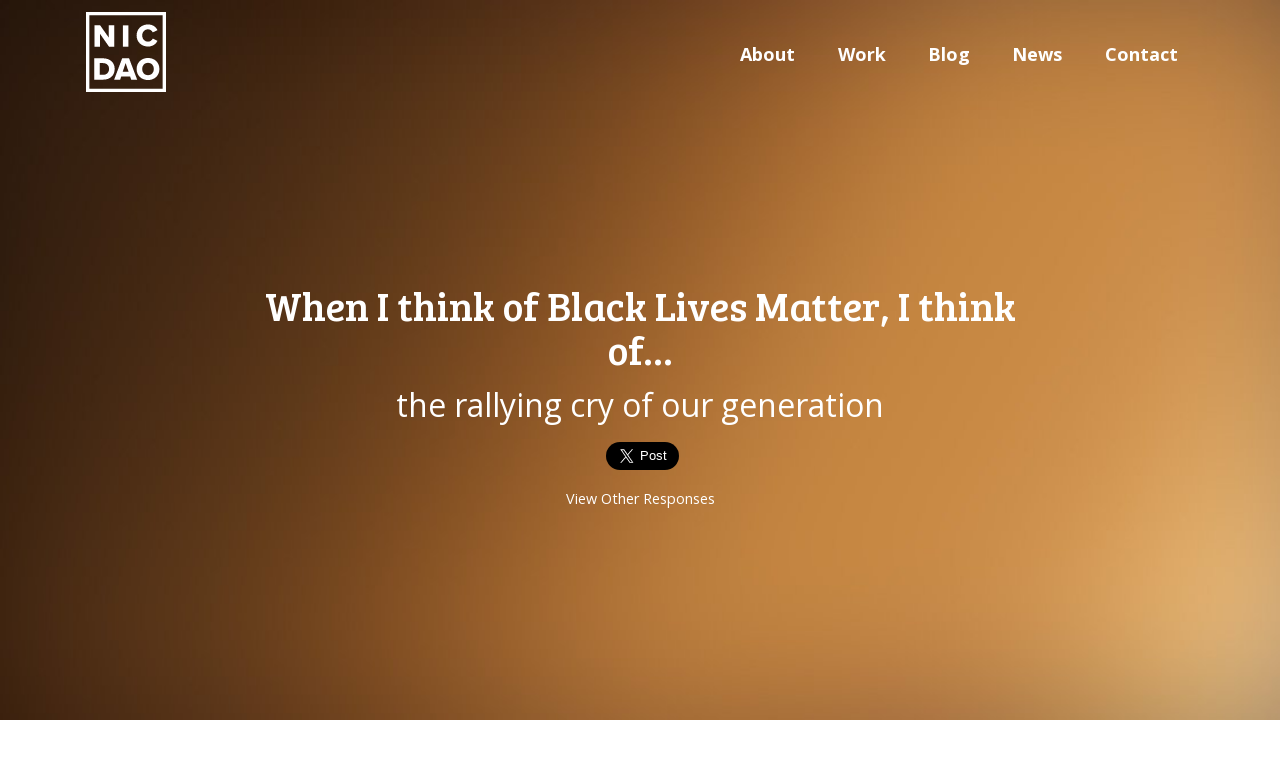

--- FILE ---
content_type: text/html; charset=UTF-8
request_url: https://seannicdao.com/responses/1347/
body_size: 9336
content:
<!DOCTYPE html>
<html>
<head>

      <script type="text/javascript">
      (function(i,s,o,g,r,a,m){i['GoogleAnalyticsObject']=r;i[r]=i[r]||function(){
      (i[r].q=i[r].q||[]).push(arguments)},i[r].l=1*new Date();a=s.createElement(o),
      m=s.getElementsByTagName(o)[0];a.async=1;a.src=g;m.parentNode.insertBefore(a,m)
      })(window,document,'script','//www.google-analytics.com/analytics.js','ga');

      ga('create', 'UA-39097749-1', 'auto');
      ga('send', 'pageview');
    </script>

  
  <title>
    1347  </title>
  
  <meta name="viewport" content="width=device-width, initial-scale=1.0, maximum-scale=1.0, user-scalable=no" />
<meta http-equiv="Content-Type" content="text/html; charset=utf-8" />

<meta property="og:image:height" content="630"><meta property="og:image:width" content="1200"><meta property="article:published_time" content="2020-08-29T06:36:28+00:00">

<meta property="fb:app_id"             content="1502705099815907">
<meta property="fb:pages"              content="410805632297785">
<meta property="og:site_name"          content="Sean NicDao" />
<meta property="og:url"                content="https://seannicdao.com/responses/1347/" />
<meta property="og:type"               content="article" />
<meta property="og:title"              content="Share your anonymous response!" />
<meta property="og:image"              content="https://seannicdao.com/wp-admin/admin-ajax.php?action=text-on-image&text=When+I+think+of+Black+Lives+Matter%2C+I+think+of%26%238230%3B+the+rallying+cry+of+our+generation+&post=1315&time=1768939125" />

<meta property="article:author" content="410805632297785">

<meta name="twitter:card" content="summary_large_image" />
<meta name="twitter:title" content="Share your anonymous response!" />
<meta name="twitter:site" content="@seannidao" />
<meta name="twitter:image" content="https://seannicdao.com/wp-admin/admin-ajax.php?action=text-on-image&text=When+I+think+of+Black+Lives+Matter%2C+I+think+of%26%238230%3B+the+rallying+cry+of+our+generation+&post=1315&time=1768939125" />
<meta name="twitter:creator" content="@seannicdao" />

	<meta name="description" content="When I think of Black Lives Matter, I think of&#8230; the rallying cry of our generation ">
	<meta property="og:description" content="When I think of Black Lives Matter, I think of&#8230; the rallying cry of our generation " />
	<meta name="twitter:description" content="When I think of Black Lives Matter, I think of&#8230; the rallying cry of our generation " />


	<meta property="og:locale" content="en_US" />

<!-- favicon -->
<link rel="apple-touch-icon" sizes="180x180" href="https://seannicdao.com/apple-touch-icon.png">
<link rel="icon" type="image/png" sizes="32x32" href="https://seannicdao.com/favicon-32x32.png">
<link rel="icon" type="image/png" sizes="16x16" href="https://seannicdao.com/favicon-16x16.png">
<link rel="manifest" href="https://seannicdao.com/manifest.json">
<link rel="mask-icon" href="https://seannicdao.com/safari-pinned-tab.svg" color="#333333">
<meta name="theme-color" content="#ffffff">
<meta name="robots" content="index,follow" />

<link href="//fonts.googleapis.com/css?family=Bree+Serif|Open+Sans:400,400i,700&amp;subset=latin-ext" rel="stylesheet">
<link href="//maxcdn.bootstrapcdn.com/font-awesome/4.7.0/css/font-awesome.min.css" rel="stylesheet">
<link rel='stylesheet' href='https://seannicdao.com/wp-content/themes/seannicdao/0_css/0_reset.css?1609693595' type='text/css' media='screen' charset='utf-8' />
<link rel='stylesheet' href='https://seannicdao.com/wp-content/themes/seannicdao/0_css/1_bootstrap.css?1609693595' type='text/css' media='screen' charset='utf-8' />
<link rel='stylesheet' href='https://seannicdao.com/wp-content/themes/seannicdao/0_css/style.css?1768939125' type='text/css' media='screen' charset='utf-8' />
<link rel='stylesheet' href='https://seannicdao.com/wp-content/themes/seannicdao/style.css' type='text/css' media='screen' charset='utf-8' />
<script type="text/javascript" async defer src="//connect.facebook.net/en_US/sdk.js#xfbml=1&version=v2.8"></script>
<script type="text/javascript" async defer src="//www.instagram.com/embed.js"></script>
<script type="text/javascript" src="https://www.google.com/recaptcha/api.js"></script>

<script type="text/javascript">

	var siteUrl = 'https://seannicdao.com';

</script>
<meta name='robots' content='max-image-preview:large' />
<link rel='dns-prefetch' href='//code.jquery.com' />
<link rel='dns-prefetch' href='//cdnjs.cloudflare.com' />
<link rel='dns-prefetch' href='//maxcdn.bootstrapcdn.com' />
<link rel='dns-prefetch' href='//use.fontawesome.com' />
<link rel='dns-prefetch' href='//s.w.org' />
		<script type="text/javascript">
			window._wpemojiSettings = {"baseUrl":"https:\/\/s.w.org\/images\/core\/emoji\/13.1.0\/72x72\/","ext":".png","svgUrl":"https:\/\/s.w.org\/images\/core\/emoji\/13.1.0\/svg\/","svgExt":".svg","source":{"concatemoji":"https:\/\/seannicdao.com\/wp-includes\/js\/wp-emoji-release.min.js?ver=5.8.1"}};
			!function(e,a,t){var n,r,o,i=a.createElement("canvas"),p=i.getContext&&i.getContext("2d");function s(e,t){var a=String.fromCharCode;p.clearRect(0,0,i.width,i.height),p.fillText(a.apply(this,e),0,0);e=i.toDataURL();return p.clearRect(0,0,i.width,i.height),p.fillText(a.apply(this,t),0,0),e===i.toDataURL()}function c(e){var t=a.createElement("script");t.src=e,t.defer=t.type="text/javascript",a.getElementsByTagName("head")[0].appendChild(t)}for(o=Array("flag","emoji"),t.supports={everything:!0,everythingExceptFlag:!0},r=0;r<o.length;r++)t.supports[o[r]]=function(e){if(!p||!p.fillText)return!1;switch(p.textBaseline="top",p.font="600 32px Arial",e){case"flag":return s([127987,65039,8205,9895,65039],[127987,65039,8203,9895,65039])?!1:!s([55356,56826,55356,56819],[55356,56826,8203,55356,56819])&&!s([55356,57332,56128,56423,56128,56418,56128,56421,56128,56430,56128,56423,56128,56447],[55356,57332,8203,56128,56423,8203,56128,56418,8203,56128,56421,8203,56128,56430,8203,56128,56423,8203,56128,56447]);case"emoji":return!s([10084,65039,8205,55357,56613],[10084,65039,8203,55357,56613])}return!1}(o[r]),t.supports.everything=t.supports.everything&&t.supports[o[r]],"flag"!==o[r]&&(t.supports.everythingExceptFlag=t.supports.everythingExceptFlag&&t.supports[o[r]]);t.supports.everythingExceptFlag=t.supports.everythingExceptFlag&&!t.supports.flag,t.DOMReady=!1,t.readyCallback=function(){t.DOMReady=!0},t.supports.everything||(n=function(){t.readyCallback()},a.addEventListener?(a.addEventListener("DOMContentLoaded",n,!1),e.addEventListener("load",n,!1)):(e.attachEvent("onload",n),a.attachEvent("onreadystatechange",function(){"complete"===a.readyState&&t.readyCallback()})),(n=t.source||{}).concatemoji?c(n.concatemoji):n.wpemoji&&n.twemoji&&(c(n.twemoji),c(n.wpemoji)))}(window,document,window._wpemojiSettings);
		</script>
		<style type="text/css">
img.wp-smiley,
img.emoji {
	display: inline !important;
	border: none !important;
	box-shadow: none !important;
	height: 1em !important;
	width: 1em !important;
	margin: 0 .07em !important;
	vertical-align: -0.1em !important;
	background: none !important;
	padding: 0 !important;
}
</style>
	<link rel='stylesheet' id='sb_instagram_styles-css'  href='https://seannicdao.com/wp-content/plugins/instagram-feed/css/sbi-styles.min.css?ver=2.9.3.1' type='text/css' media='all' />
<link rel='stylesheet' id='wp-block-library-css'  href='https://seannicdao.com/wp-includes/css/dist/block-library/style.min.css?ver=5.8.1' type='text/css' media='all' />
<script type='text/javascript' src='//code.jquery.com/jquery-3.2.1.min.js?ver=3.2.1' id='jquery-js'></script>
<script type='text/javascript' src='//cdnjs.cloudflare.com/ajax/libs/tether/1.4.0/js/tether.min.js?ver=5.8.1' id='tether-js'></script>
<script type='text/javascript' src='//maxcdn.bootstrapcdn.com/bootstrap/4.0.0-alpha.6/js/bootstrap.min.js?ver=5.8.1' id='bootstrap-js'></script>
<script type='text/javascript' src='//use.fontawesome.com/releases/v5.0.2/js/all.js?ver=5.8.1' id='fontawesome-js'></script>
<script type='text/javascript' src='https://seannicdao.com/wp-content/themes/seannicdao/0_js/app.js?time=1642731564&#038;ver=5.8.1' id='app-js'></script>
<link rel="https://api.w.org/" href="https://seannicdao.com/wp-json/" /><link rel="EditURI" type="application/rsd+xml" title="RSD" href="https://seannicdao.com/xmlrpc.php?rsd" />
<link rel="wlwmanifest" type="application/wlwmanifest+xml" href="https://seannicdao.com/wp-includes/wlwmanifest.xml" /> 
<meta name="generator" content="WordPress 5.8.1" />
<link rel="canonical" href="https://seannicdao.com/responses/1347/" />
<link rel='shortlink' href='https://seannicdao.com/?p=1347' />
<link rel="alternate" type="application/json+oembed" href="https://seannicdao.com/wp-json/oembed/1.0/embed?url=https%3A%2F%2Fseannicdao.com%2Fresponses%2F1347%2F" />
<link rel="alternate" type="text/xml+oembed" href="https://seannicdao.com/wp-json/oembed/1.0/embed?url=https%3A%2F%2Fseannicdao.com%2Fresponses%2F1347%2F&#038;format=xml" />
  
</head>
<body class="responses-template-default single single-responses postid-1347 sn-theme has-billboard not-logged-in">

<!-- Facebook JS -->
<div id="fb-root"></div>

<!-- Twitter JS -->
<script>window.twttr = (function(d, s, id) {
  var js, fjs = d.getElementsByTagName(s)[0],
    t = window.twttr || {};
  if (d.getElementById(id)) return t;
  js = d.createElement(s);
  js.id = id;
  js.src = "https://platform.twitter.com/widgets.js";
  fjs.parentNode.insertBefore(js, fjs);

  t._e = [];
  t.ready = function(f) {
    t._e.push(f);
  };

  return t;
}(document, "script", "twitter-wjs"));</script>

<div id="ajax-url" style="display: none;" data-ajax-url="https://seannicdao.com/wp-admin/admin-ajax.php"></div>

<div id="wrap">
  <header id="header" class="clearfix">
    <div class="">
  <nav class="container navbar navbar-light flex-row align-items-center">
    <button class="navbar-toggler navbar-toggler-right" type="button" data-toggle="collapse" data-target="#main-navbar" aria-controls="navbarSupportedContent" aria-expanded="false" aria-label="Toggle navigation">
      <span class="navbar-toggler-icon"></span>
    </button>
    <a class="navbar-brand" href="https://seannicdao.com">
              <?xml version="1.0" encoding="utf-8"?>
<!-- Generator: Adobe Illustrator 21.0.2, SVG Export Plug-In . SVG Version: 6.00 Build 0)  -->
<svg version="1.1" id="Layer_1" xmlns="http://www.w3.org/2000/svg" xmlns:xlink="http://www.w3.org/1999/xlink" x="0px" y="0px"
	 viewBox="0 0 500 500" style="enable-background:new 0 0 500 500;" xml:space="preserve">
<path d="M500,500H0V0h500V500z M21,479.3H479V20.7H21V479.3z"/>
<g>
	<path d="M87.6,136.3v80.6H53.2V83.5h35.4l54,76.8V83.5h34.6v133.4H144L87.6,136.3z"/>
	<path d="M230.6,83.5H265v133.4h-34.4V83.5z"/>
	<path d="M316.3,146.8c0-41.2,31.2-69,71.2-69c33.2,0,50.4,18.2,59.2,35.8l-29.6,14c-4.4-10.6-15.8-19.4-29.6-19.4
		c-20.8,0-36.2,16.8-36.2,38.6c0,21.8,15.4,38.6,36.2,38.6c13.8,0,25.2-8.8,29.6-19.4l29.6,14c-8.6,17.2-26,35.8-59.2,35.8
		C347.5,215.8,316.3,187.8,316.3,146.8z"/>
	<path d="M51.1,289.5h56c42,0,72.2,25.2,72.2,66.6s-30.2,66.8-72,66.8H51.1V289.5z M107.1,392.9c23.4,0,37-17,37-36.8
		c0-20.6-12.4-36.6-36.8-36.6H85.5v73.4H107.1z"/>
	<path d="M275.5,402.7h-55.4l-6.8,20.2h-37.4l50.2-133.4h43.2l50.4,133.4h-37.4L275.5,402.7z M229.1,373.7h37.4l-18.8-54.2
		L229.1,373.7z"/>
	<path d="M387.7,287.3c40.8,0,71.2,28.4,71.2,69c0,40.6-30.4,69-71.2,69c-40.8,0-71.4-28.4-71.4-69
		C316.3,315.7,346.9,287.3,387.7,287.3z M387.7,317.7c-22.2,0-36.4,16.8-36.4,38.6c0,21.6,14.2,38.6,36.4,38.6
		c22,0,36.2-17,36.2-38.6C423.9,334.5,409.7,317.7,387.7,317.7z"/>
</g>
</svg>
          </a>

    <div id="main-navbar" class="ml-auto"><ul id="menu-main-menu" class="nav navbar-nav flex-row"><li id="menu-item-24" class="menu-item menu-item-type-post_type menu-item-object-page menu-item-24"><a title="About" href="https://seannicdao.com/about/">About</a></li>
<li id="menu-item-22" class="menu-item menu-item-type-post_type menu-item-object-page menu-item-22"><a title="Work" href="https://seannicdao.com/denver-web-developer/">Work</a></li>
<li id="menu-item-174" class="menu-item menu-item-type-post_type menu-item-object-page menu-item-174"><a title="Blog" href="https://seannicdao.com/blog/">Blog</a></li>
<li id="menu-item-1303" class="menu-item menu-item-type-custom menu-item-object-custom menu-item-1303"><a title="News" href="https://seannicdao.com/press/">News</a></li>
<li id="menu-item-1082" class="scroll-to-contact menu-item menu-item-type-custom menu-item-object-custom menu-item-1082"><a title="Contact" href="#">Contact</a></li>
</ul></div>  </nav>
</div>
  </header>
  <div id="main-container">
<header class="billboard custom-billboard-bg "  style="background-image:url(https://seannicdao.com/wp-content/uploads/2020/08/poc-gradient-bg-resized.jpg);" >
	<div>
		<div class="container text-center">
			<div class="rellax" data-rellax-speed="-5">
				<h1>When I think of Black Lives Matter, I think of&#8230; <span>the rallying cry of our generation </span></h1><div class="question-share"><div class="fb-like" data-href="" data-layout="button_count" data-action="like" data-size="large" data-show-faces="false" data-share="true"></div><a class="twitter-share-button" href="https://twitter.com/intent/tweet?text=When I think of Black Lives Matter, I think of&#8230;&url=" data-size="large">Tweet</a></div><div><a href="#page-content" class="scroll-to-id">View Other Responses</a></div>			</div>
		</div>
	</div>
</header>


<div class="section narrow bg-gray text-center">
  <div class="container">
    <p class="h3">Have your own opinion?</p>
    <p>This is just a conversation starter, and <u>all</u> thoughts are welcome.</p>
    <a href="https://seannicdao.com/questions/when-i-think-of-black-lives-matter-i-think-of/" class="btn btn-primary btn-small">Share your anonymous response</a>
  </div>
</div>


<div id="page-content" class="section narrow">
  <div class="container">

    <main>
      <div class="content">
              </div>
      
      <h3 class="text-center">Other Responses</h3>

      <div id="responses">
        
<div class="response-item">
	<div>
		<a class="response-content" href="https://seannicdao.com/responses/1358/">
			<span class="h5">When I think of Black Lives Matter, I think of&#8230;</span><br/>
			<span class="response-text">Angry white people</span>
		</a>
		<div class="response-actions">
			
			<div class="fb-like" data-href="https://seannicdao.com/responses/1358/" data-layout="button_count" data-action="like" data-size="small" data-show-faces="false" data-share="true"></div>

	    <a class="twitter-share-button" href="https://twitter.com/intent/tweet?text=1347&url=" data-size="small">Tweet</a>

					</div>
	</div>
</div>
<div class="response-item">
	<div>
		<a class="response-content" href="https://seannicdao.com/responses/1352/">
			<span class="h5">When I think of Black Lives Matter, I think of&#8230;</span><br/>
			<span class="response-text">Deceit</span>
		</a>
		<div class="response-actions">
			
			<div class="fb-like" data-href="https://seannicdao.com/responses/1352/" data-layout="button_count" data-action="like" data-size="small" data-show-faces="false" data-share="true"></div>

	    <a class="twitter-share-button" href="https://twitter.com/intent/tweet?text=1347&url=" data-size="small">Tweet</a>

					</div>
	</div>
</div>
<div class="response-item">
	<div>
		<a class="response-content" href="https://seannicdao.com/responses/1351/">
			<span class="h5">When I think of Black Lives Matter, I think of&#8230;</span><br/>
			<span class="response-text">People coming together to support human rights</span>
		</a>
		<div class="response-actions">
			
			<div class="fb-like" data-href="https://seannicdao.com/responses/1351/" data-layout="button_count" data-action="like" data-size="small" data-show-faces="false" data-share="true"></div>

	    <a class="twitter-share-button" href="https://twitter.com/intent/tweet?text=1347&url=" data-size="small">Tweet</a>

					</div>
	</div>
</div>
<div class="response-item">
	<div>
		<a class="response-content" href="https://seannicdao.com/responses/1350/">
			<span class="h5">When I think of Black Lives Matter, I think of&#8230;</span><br/>
			<span class="response-text">Teaching my children to look beyond themselves and make sure that everyone has the same opportunities that they have. To put their hand out and lead, or walk along side, or step aside and follow when the time is right. Our children are much better at this than we are, and I hope that natural love for their fellow man of any color will only grow as they inherit the earth. </span>
		</a>
		<div class="response-actions">
			
			<div class="fb-like" data-href="https://seannicdao.com/responses/1350/" data-layout="button_count" data-action="like" data-size="small" data-show-faces="false" data-share="true"></div>

	    <a class="twitter-share-button" href="https://twitter.com/intent/tweet?text=1347&url=" data-size="small">Tweet</a>

					</div>
	</div>
</div>
<div class="response-item">
	<div>
		<a class="response-content" href="https://seannicdao.com/responses/1348/">
			<span class="h5">When I think of Black Lives Matter, I think of&#8230;</span><br/>
			<span class="response-text">I think of so many things right now. First, I think of hope - the hope that maybe things will change... if they are gonna change this is the movement to do it. Next of course I think of Trump and Trump’s America that has encouraged hatred to dig its heels in. The fact that Black Lives Matter is a controversial idea makes me feel sick. I think of how small and insignificant I feel to make a difference. I have to keep telling myself the little things I do can help just so I’ll keep doing anything at all and not fall back into a stupor. But also, in the context of you asking, I think of a whole mess of feelings about where we came from... DCS... and how badly it prepared me for the roll-your-sleeves-up, down-in-the-dirt bloody truth of the world. I wonder how you must have felt there. I think of the anger I feel for not being taught about racism in our country... in ourselves! Fed to us every day by our world. I feel angry we weren’t immediately and thoroughly taught how to fight it. But ultimately, I think of how much energy and perseverance it must take for anyone who is Black to still be fighting. I have awe and reverence for it. And despite the fragile, flimsy little taped together shred of belief in God I have left, I still pray so hard we see real change and not ONE MORE murder. </span>
		</a>
		<div class="response-actions">
			
			<div class="fb-like" data-href="https://seannicdao.com/responses/1348/" data-layout="button_count" data-action="like" data-size="small" data-show-faces="false" data-share="true"></div>

	    <a class="twitter-share-button" href="https://twitter.com/intent/tweet?text=1347&url=" data-size="small">Tweet</a>

					</div>
	</div>
</div>
<div class="response-item">
	<div>
		<a class="response-content" href="https://seannicdao.com/responses/1346/">
			<span class="h5">When I think of Black Lives Matter, I think of&#8230;</span><br/>
			<span class="response-text">People still fighting for equality. Not to be better than, but to be equal. Equal! </span>
		</a>
		<div class="response-actions">
			
			<div class="fb-like" data-href="https://seannicdao.com/responses/1346/" data-layout="button_count" data-action="like" data-size="small" data-show-faces="false" data-share="true"></div>

	    <a class="twitter-share-button" href="https://twitter.com/intent/tweet?text=1347&url=" data-size="small">Tweet</a>

					</div>
	</div>
</div>
<div class="response-item">
	<div>
		<a class="response-content" href="https://seannicdao.com/responses/1345/">
			<span class="h5">When I think of Black Lives Matter, I think of&#8230;</span><br/>
			<span class="response-text">my disappointment with America. This should be common sense and widely accepted. </span>
		</a>
		<div class="response-actions">
			
			<div class="fb-like" data-href="https://seannicdao.com/responses/1345/" data-layout="button_count" data-action="like" data-size="small" data-show-faces="false" data-share="true"></div>

	    <a class="twitter-share-button" href="https://twitter.com/intent/tweet?text=1347&url=" data-size="small">Tweet</a>

					</div>
	</div>
</div>
<div class="response-item">
	<div>
		<a class="response-content" href="https://seannicdao.com/responses/1344/">
			<span class="h5">When I think of Black Lives Matter, I think of&#8230;</span><br/>
			<span class="response-text">How overwhelming it is for me as a white person, so I can’t even imagine what it would be like to be a person of color, how cultural racism is everywhere and sometimes I know how to be better but if I am honest most the time I am so unsure. That leads me to think about what I can do and maybe that is how I bring awareness to the people in my circle of influence to realize that  whiteness is relational. "White" only exists in relation/opposition to others in the racial hierarchy. Sadly for many whiteness is a state of unconsciousness, invisible to white people, and that perpetuates a lack of knowledge or understanding of a root cause of oppression, it is more comfortable for white people if it "invisible" to those of us privileged by it, but it sure isn’t invisible to those oppressed/disadvantaged by it. I hope that if more people understood whiteness we could start to address cultural and institutional racism. Love you! </span>
		</a>
		<div class="response-actions">
			
			<div class="fb-like" data-href="https://seannicdao.com/responses/1344/" data-layout="button_count" data-action="like" data-size="small" data-show-faces="false" data-share="true"></div>

	    <a class="twitter-share-button" href="https://twitter.com/intent/tweet?text=1347&url=" data-size="small">Tweet</a>

					</div>
	</div>
</div>
<div class="response-item">
	<div>
		<a class="response-content" href="https://seannicdao.com/responses/1343/">
			<span class="h5">When I think of Black Lives Matter, I think of&#8230;</span><br/>
			<span class="response-text">That the sentiment behind it as a mainstream movement I agree with, but there's a lot about the actual organization that I don't agree with which makes me hesitant to use the slogan or hashtag.</span>
		</a>
		<div class="response-actions">
			
			<div class="fb-like" data-href="https://seannicdao.com/responses/1343/" data-layout="button_count" data-action="like" data-size="small" data-show-faces="false" data-share="true"></div>

	    <a class="twitter-share-button" href="https://twitter.com/intent/tweet?text=1347&url=" data-size="small">Tweet</a>

					</div>
	</div>
</div>
<div class="response-item">
	<div>
		<a class="response-content" href="https://seannicdao.com/responses/1342/">
			<span class="h5">When I think of Black Lives Matter, I think of&#8230;</span><br/>
			<span class="response-text">the 1960’s... I was 4 when MLK was assassinated. I have a welling hope that perhaps our nation is finally willing to finish the task and make true equity real and systemic racism a thing of the past.</span>
		</a>
		<div class="response-actions">
			
			<div class="fb-like" data-href="https://seannicdao.com/responses/1342/" data-layout="button_count" data-action="like" data-size="small" data-show-faces="false" data-share="true"></div>

	    <a class="twitter-share-button" href="https://twitter.com/intent/tweet?text=1347&url=" data-size="small">Tweet</a>

					</div>
	</div>
</div>
<div class="response-item">
	<div>
		<a class="response-content" href="https://seannicdao.com/responses/1341/">
			<span class="h5">When I think of Black Lives Matter, I think of&#8230;</span><br/>
			<span class="response-text">How insane it is that it’s 2020 and we’re STILL needing to fight for blank people to be treated fairly. </span>
		</a>
		<div class="response-actions">
			
			<div class="fb-like" data-href="https://seannicdao.com/responses/1341/" data-layout="button_count" data-action="like" data-size="small" data-show-faces="false" data-share="true"></div>

	    <a class="twitter-share-button" href="https://twitter.com/intent/tweet?text=1347&url=" data-size="small">Tweet</a>

					</div>
	</div>
</div>
<div class="response-item">
	<div>
		<a class="response-content" href="https://seannicdao.com/responses/1340/">
			<span class="h5">When I think of Black Lives Matter, I think of&#8230;</span><br/>
			<span class="response-text">The frustration that this statement is still not fully realized in our nation. I think of the unending pain and suffering. I think of the shame I have for being complicit. I think of the ways I need to be better and fight for what’s right. I think of the groans and wailing for equality that too long has been ignored. </span>
		</a>
		<div class="response-actions">
			
			<div class="fb-like" data-href="https://seannicdao.com/responses/1340/" data-layout="button_count" data-action="like" data-size="small" data-show-faces="false" data-share="true"></div>

	    <a class="twitter-share-button" href="https://twitter.com/intent/tweet?text=1347&url=" data-size="small">Tweet</a>

					</div>
	</div>
</div>
<div class="response-item">
	<div>
		<a class="response-content" href="https://seannicdao.com/responses/1339/">
			<span class="h5">When I think of Black Lives Matter, I think of&#8230;</span><br/>
			<span class="response-text">All of the education I should be investing in to understand the racial injustice that has caused a deep systemic problem within our country. I think about the lives impacted day in and day out from systemic racism and how I want to learn more, do better, and have hard conversations with those who have opposing opinions of my own. </span>
		</a>
		<div class="response-actions">
			
			<div class="fb-like" data-href="https://seannicdao.com/responses/1339/" data-layout="button_count" data-action="like" data-size="small" data-show-faces="false" data-share="true"></div>

	    <a class="twitter-share-button" href="https://twitter.com/intent/tweet?text=1347&url=" data-size="small">Tweet</a>

					</div>
	</div>
</div>
<div class="response-item">
	<div>
		<a class="response-content" href="https://seannicdao.com/responses/1338/">
			<span class="h5">When I think of Black Lives Matter, I think of&#8230;</span><br/>
			<span class="response-text">BLM makes me feel hope that America can eventually live up to its idea of being a place of freedom and opportunity for All people not just the select few. And that our county has only been through systemic change by pressure, force, and by those who speak out against the current status quo. I hold on to the hope. </span>
		</a>
		<div class="response-actions">
			
			<div class="fb-like" data-href="https://seannicdao.com/responses/1338/" data-layout="button_count" data-action="like" data-size="small" data-show-faces="false" data-share="true"></div>

	    <a class="twitter-share-button" href="https://twitter.com/intent/tweet?text=1347&url=" data-size="small">Tweet</a>

					</div>
	</div>
</div>
<div class="response-item">
	<div>
		<a class="response-content" href="https://seannicdao.com/responses/1337/">
			<span class="h5">When I think of Black Lives Matter, I think of&#8230;</span><br/>
			<span class="response-text">Equality and that Black lives are not equal to others in America.</span>
		</a>
		<div class="response-actions">
			
			<div class="fb-like" data-href="https://seannicdao.com/responses/1337/" data-layout="button_count" data-action="like" data-size="small" data-show-faces="false" data-share="true"></div>

	    <a class="twitter-share-button" href="https://twitter.com/intent/tweet?text=1347&url=" data-size="small">Tweet</a>

					</div>
	</div>
</div>
<div class="response-item">
	<div>
		<a class="response-content" href="https://seannicdao.com/responses/1336/">
			<span class="h5">When I think of Black Lives Matter, I think of&#8230;</span><br/>
			<span class="response-text">all the sufferings of the entire black race and how old, white, male-dominated government has done everything in their power, still to this day, to ensure black and brown people aren’t equal. I think about how not enough has been done, how nothing has been done, to combat systematic racism in this country. I think about the young black children that are marching in the streets demanding they be treated as equal. Children. I think about how behind America is. I think about how this isn’t just a movement, that this is a generational change, a change that will forever reshape the future of America and the world. I think about the laws that need to be changed and will be changed because #blacklivesmatter and because it’s time everyone wake up.</span>
		</a>
		<div class="response-actions">
			
			<div class="fb-like" data-href="https://seannicdao.com/responses/1336/" data-layout="button_count" data-action="like" data-size="small" data-show-faces="false" data-share="true"></div>

	    <a class="twitter-share-button" href="https://twitter.com/intent/tweet?text=1347&url=" data-size="small">Tweet</a>

					</div>
	</div>
</div>
<div class="response-item">
	<div>
		<a class="response-content" href="https://seannicdao.com/responses/1334/">
			<span class="h5">When I think of Black Lives Matter, I think of&#8230;</span><br/>
			<span class="response-text">My racist family members who vehemently deny they are racist</span>
		</a>
		<div class="response-actions">
			
			<div class="fb-like" data-href="https://seannicdao.com/responses/1334/" data-layout="button_count" data-action="like" data-size="small" data-show-faces="false" data-share="true"></div>

	    <a class="twitter-share-button" href="https://twitter.com/intent/tweet?text=1347&url=" data-size="small">Tweet</a>

					</div>
	</div>
</div>
<div class="response-item">
	<div>
		<a class="response-content" href="https://seannicdao.com/responses/1333/">
			<span class="h5">When I think of Black Lives Matter, I think of&#8230;</span><br/>
			<span class="response-text">A movement based out of the need for equality and a harder look, breakdown and critique of our current culture/society/police force etc. About how we treat black lives. BLM doesbt say other lives dont matter. It doesnt say black lives are better. Its saying they are equal and can be great and worthy of praise they deserve just like everyone else is worthy. </span>
		</a>
		<div class="response-actions">
			
			<div class="fb-like" data-href="https://seannicdao.com/responses/1333/" data-layout="button_count" data-action="like" data-size="small" data-show-faces="false" data-share="true"></div>

	    <a class="twitter-share-button" href="https://twitter.com/intent/tweet?text=1347&url=" data-size="small">Tweet</a>

					</div>
	</div>
</div>
<div class="response-item">
	<div>
		<a class="response-content" href="https://seannicdao.com/responses/1332/">
			<span class="h5">When I think of Black Lives Matter, I think of&#8230;</span><br/>
			<span class="response-text">Love, hope &amp; eye-opening</span>
		</a>
		<div class="response-actions">
			
			<div class="fb-like" data-href="https://seannicdao.com/responses/1332/" data-layout="button_count" data-action="like" data-size="small" data-show-faces="false" data-share="true"></div>

	    <a class="twitter-share-button" href="https://twitter.com/intent/tweet?text=1347&url=" data-size="small">Tweet</a>

					</div>
	</div>
</div>
<div class="response-item">
	<div>
		<a class="response-content" href="https://seannicdao.com/responses/1328/">
			<span class="h5">When I think of Black Lives Matter, I think of&#8230;</span><br/>
			<span class="response-text">Acknowledging where things are not truly equal in this country, the systems that keep equality from existing, and protecting and advocating for those who are oppressed by those systems (specifically the black community) while fighting for lasting change so America can be what it claims to be. </span>
		</a>
		<div class="response-actions">
			
			<div class="fb-like" data-href="https://seannicdao.com/responses/1328/" data-layout="button_count" data-action="like" data-size="small" data-show-faces="false" data-share="true"></div>

	    <a class="twitter-share-button" href="https://twitter.com/intent/tweet?text=1347&url=" data-size="small">Tweet</a>

					</div>
	</div>
</div>
<div class="response-item">
	<div>
		<a class="response-content" href="https://seannicdao.com/responses/1327/">
			<span class="h5">When I think of Black Lives Matter, I think of&#8230;</span><br/>
			<span class="response-text">my ignorant family members who think that “Blue Lives Matter.” SMH</span>
		</a>
		<div class="response-actions">
			
			<div class="fb-like" data-href="https://seannicdao.com/responses/1327/" data-layout="button_count" data-action="like" data-size="small" data-show-faces="false" data-share="true"></div>

	    <a class="twitter-share-button" href="https://twitter.com/intent/tweet?text=1347&url=" data-size="small">Tweet</a>

					</div>
	</div>
</div>
<div class="response-item">
	<div>
		<a class="response-content" href="https://seannicdao.com/responses/1321/">
			<span class="h5">When I think of Black Lives Matter, I think of&#8230;</span><br/>
			<span class="response-text">I think of an important cause seeking to rectify a historic and current wrong in our society.  I also think of some "backward" (I feel bad saying that) white folks who get mad because of defensiveness or racism.  

My third thought is of a movement that is important, but sometimes not strategic in their approach.  Too many gatekeeper, too much extremism.  I believe their important goals would be better met if they were welcoming of the moderates.

Personally I'd like to be an ally of BLM, but often I'm scared to speak up because the more extreme members of the group may be triggered by something I say.

Thanks for asking the question. It's hard to talk about this in today's zeitgeist.</span>
		</a>
		<div class="response-actions">
			
			<div class="fb-like" data-href="https://seannicdao.com/responses/1321/" data-layout="button_count" data-action="like" data-size="small" data-show-faces="false" data-share="true"></div>

	    <a class="twitter-share-button" href="https://twitter.com/intent/tweet?text=1347&url=" data-size="small">Tweet</a>

					</div>
	</div>
</div>      </div>

    </main>

  </div>
</div>




		<div id="contact" class="section section-subfooter">
			<div class="container text-center">
				<h2>Get Connected With Me</h2>
				<p>
					<ul class="contact-icons"><li><a href="https://www.facebook.com/seannicdaowebdesign/" target="_blank"><i class="fab fa-facebook"></i></a></li><li><a href="https://instagram.com/seannicdao/" target="_blank"><i class="fab fa-instagram"></i></a></li><li><a href="https://www.linkedin.com/in/seannicdao/" target="_blank"><i class="fab fa-linkedin"></i></a></li><li><a href="mailto:me@seannicdao.com"><i class="far fa-envelope"></i></a></li></ul>				</p>
				<form class="contact-form" action="https://seannicdao.com/" method="POST">
					<div class="form-group">
						<label for="inputName">Name</label>
						<input type="text" class="form-control" id="inputName" placeholder="Joe Doe">
					</div>
					<div class="form-group">
						<label for="inputEmail">Email</label>
						<input type="email" class="form-control" id="inputEmail" aria-describedby="emailHelp" placeholder="joe.doe@gmail.com">
						<small id="emailHelp" class="form-text text-muted">I'll never share your email with anyone else.</small>
					</div>
					<div class="form-group">
						<label for="inputPhone">Phone</label>
						<input type="text" class="form-control" id="inputPhone" placeholder="(303) 000-0000">
					</div>
					<div class="form-group">
						<label for="message">Message</label>
						<textarea class="form-control" id="message" rows="3"></textarea>
					</div>
					<button type="submit" class="btn btn-primary">Submit</button>
				</form>
			</div>
		</div>
		</div> <!-- /#main-container -->

		<footer id="footer" class="section">
	    <div class="container">
					    	<div class="row">
					<div class="col-md-3">
						<h4>About Me</h4>
						<p>Currently based in Denver, CO, I build agency-quality websites without the big agency rates. Personally, I aspire to be the most happy and genuine version of myself and inspire you to do the same.</p>
					</div>
					<div class="col-md-3">
						<h4>Pages</h4>
						<ul>
													<li><a href="https://seannicdao.com/about/">Digital Nomad</a></li>
													<li><a href="https://seannicdao.com/overcoming-my-fear-so-that-i-could-work-from-anywhere-in-the-world-in-my-mid-twenties/">Becoming a Digital Nomad</a></li>
													<li><a href="https://seannicdao.com/denver-web-developer/">Experienced Web Developer</a></li>
													<li><a href="https://seannicdao.com/frequently-asked-questions-about-being-a-web-developer-and-digital-nomad/">Frequently Asked Questions</a></li>
													<li><a href="https://seannicdao.com/press/">News & Press</a></li>
													<li><a href="https://seannicdao.com/portfolio/">Web Development Portfolio</a></li>
													<li><a href="https://seannicdao.com/category/information/">Misc Information</a></li>
													<li><a href="https://seannicdao.com/archives/">Archives</a></li>
												</ul>
					</div>
					<div class="col-md-6">
						<h4>Articles</h4>
					<ul>

						<li>
							<h6><a href="/blog/">Digital Nomad Blog</a></h6>
														<ul>
															<li>
									<a href="https://seannicdao.com/2025/12/lulu-krystals-denvers-white-elephant-drag-queen-gift-that-steals-the-show/">LuLu Krystals: Denver’s White Elephant Drag Queen Gift That Steals the Show</a>
								</li>
															<li>
									<a href="https://seannicdao.com/2025/10/nini-coco-denvers-diy-drag-star/">Nini Coco: Denver’s DIY Drag Star</a>
								</li>
															<li>
									<a href="https://seannicdao.com/2020/10/the-real-way-i-feel-when-i-see-white-gay-men-post-black-lives-matter/">The real way I feel when I see white gay men post “Black Lives Matter”</a>
								</li>
														</ul>
						</li>

						<li>
							<h6><a href="/web-development-blog/">Web Development Blog</a></h6>
														<ul>
															<li>
									<a href="https://seannicdao.com/2021/03/why-i-chose-framework7-over-onsenui/">Why I chose Framework7 over OnsenUI</a>
								</li>
															<li>
									<a href="https://seannicdao.com/2021/02/dual-install-homebrew-nvm-and-node-on-apple-m1/">Dual Install homebrew, nvm, and node on Apple M1 and M1X</a>
								</li>
															<li>
									<a href="https://seannicdao.com/2018/03/wordpress-why-avoid-plugins-and-instead-code-from-scratch/">Wordpress: Why Avoid Plugins and Instead Code from Scratch</a>
								</li>
														</ul>
						</li>

					</ul>

					</div>
	    	</div>
		    	      <div class="row copyright">
	        <div class="col-sm-12 text-center">Made in Denver, CO. &copy; 2026 <a href="https://nicdaocreative.com">NicDao Creative</a>. All Rights Reserved. <a href="//seannicdao.com/fr/developpeur-web-lyon-france/ ">FR</a> | EN</div>
	      </div>
	    </div>
		</footer>
	</div> <!-- /#wrap -->
	<!-- Instagram Feed JS -->
<script type="text/javascript">
var sbiajaxurl = "https://seannicdao.com/wp-admin/admin-ajax.php";
</script>
<script type='text/javascript' src='https://seannicdao.com/wp-includes/js/wp-embed.min.js?ver=5.8.1' id='wp-embed-js'></script>
</body>
</html>

--- FILE ---
content_type: text/css
request_url: https://seannicdao.com/wp-content/themes/seannicdao/0_css/1_bootstrap.css?1609693595
body_size: -48
content:
@import "//maxcdn.bootstrapcdn.com/bootstrap/4.0.0-alpha.6/css/bootstrap.min.css";


--- FILE ---
content_type: text/css
request_url: https://seannicdao.com/wp-content/themes/seannicdao/0_css/style.css?1768939125
body_size: 9473
content:
h1,h2,h3,h4,h5,h6,.h1,.h2,.h3,.h4,.h5,.h6{margin:1em 0 0.5em;font-family:'Bree Serif', serif}h1:first-child,h2:first-child,h3:first-child,h4:first-child,h5:first-child,h6:first-child,.h1:first-child,.h2:first-child,.h3:first-child,.h4:first-child,.h5:first-child,.h6:first-child{margin-top:0}h1.border-bottom,h2.border-bottom,h3.border-bottom,h4.border-bottom,h5.border-bottom,h6.border-bottom,.h1.border-bottom,.h2.border-bottom,.h3.border-bottom,.h4.border-bottom,.h5.border-bottom,.h6.border-bottom{padding-bottom:0.2em;border-bottom:1px solid #70d5ee}.bg-primary h1,.bg-primary h2,.bg-primary h3,.bg-primary h4,.bg-primary h5,.bg-primary h6,.bg-primary .h1,.bg-primary .h2,.bg-primary .h3,.bg-primary .h4,.bg-primary .h5,.bg-primary .h6{color:#fff}@media (max-width:767px){h2{font-size:1.4rem}}em{font-style:italic}.btn{border:0;font-family:'Bree Serif', serif;text-transform:uppercase;font-size:1em;padding:0.4em 2em 0.5em;word-wrap:normal}.btn i,.btn svg{margin-right:5px}@media (max-width:767px){.btn + .btn{margin:10px 0 0}}.btn.btn-small{font-size:0.8em}.btn.btn-default{background:#fff;box-shadow:0 5px 0 #ccc;-webkit-transition:all ease 0.3s;-moz-transition:all ease 0.3s;-ms-transition:all ease 0.3s;-o-transition:all ease 0.3s;transition:all ease 0.3s}.btn.btn-default,.btn.btn-default *{color:#333}.btn.btn-default:hover,.btn.btn-default:active,.btn.btn-default:focus{-webkit-transform:translateY(3px);-moz-transform:translateY(3px) rotate(0.01deg);-ms-transform:translateY(3px);-o-transform:translateY(3px);transform:translateY(3px);box-shadow:0 2px 0 #e6e6e6}.btn.btn-default:hover,.btn.btn-default:active,.btn.btn-default:focus,.btn.btn-default:hover *,.btn.btn-default:active *,.btn.btn-default:focus *{color:#333}.btn.btn-primary{color:#fff;background:#70d5ee;box-shadow:0 5px 0 #1ab7de;-webkit-transition:all ease 0.3s;-moz-transition:all ease 0.3s;-ms-transition:all ease 0.3s;-o-transition:all ease 0.3s;transition:all ease 0.3s}.btn.btn-primary:hover,.btn.btn-primary:active,.btn.btn-primary:focus{-webkit-transform:translateY(3px);-moz-transform:translateY(3px) rotate(0.01deg);-ms-transform:translateY(3px);-o-transform:translateY(3px);transform:translateY(3px);box-shadow:0 2px 0 #42c8e9}a{color:#70d5ee}a:hover,a:active,a:focus{color:#1ab7de}.postmeta a,.post-tags a,a.inline-link{color:#1591b0}figure{margin:0}p{margin:0 0 1em}code{display:inline-block}pre code{padding:0.5rem 1rem;font-size:0.8rem;background:#333;color:#fff;border-radius:3px}.bg-gray{background:#f9f9f9 !important}.bg-primary{background:#70d5ee !important;color:#fff}.bg-primary hr{border-top-color:#454545}ol{list-style-type:decimal}ol li{margin:0 0 1em}blockquote ol{padding-left:20px}body{font-size:18px;font-family:'Open Sans', sans-serif;line-height:1.5em}body:before{content:'mobile';display:none}@media (min-width:768px){body:before{content:'tablet'}}@media (min-width:992px){body:before{content:'desktop'}}@media (min-width:1200px){body:before{content:'large'}}.scroll-disable{overflow:hidden}#wrap{overflow:hidden}.narrow .container{max-width:900px}.img-responsive{max-width:100%}.small-text{font-size:0.8rem;line-height:1.2}.big-text{line-height:1.5;color:#666;font-size:1.3em}@media (min-width:768px){.big-text{font-size:1.5em}}hr{background:transparent;border-top:3px solid #70d5ee;max-width:200px}@media (min-width:768px){.three-columns{-webkit-columns:3;-moz-columns:3;columns:3;-webkit-column-gap:30px;-moz-column-gap:30px;column-gap:30px}}.horizontal-scroll{display:-webkit-box;display:-moz-box;display:-ms-flexbox;display:-webkit-flex;display:flex;-webkit-flex-wrap:nowrap;-moz-flex-wrap:nowrap;-ms-flex-wrap:nowrap;flex-wrap:nowrap;overflow-y:hidden;overflow-x:scroll;width:100%;height:190px}@media (min-width:768px){.horizontal-scroll{height:300px}}.horizontal-scroll > div{-webkit-flex-shrink:0;-moz-flex-shrink:0;-ms-flex-shrink:0;flex-shrink:0;-webkit-flex-grow:0;-moz-flex-grow:0;-ms-flex-grow:0;flex-grow:0;height:100%}.column-icon{margin:0 auto 15px}.laptop-svg{width:100%}.laptop-svg{margin:0;display:block;width:100%}.section-web-portfolio .laptop-svg{height:100%;width:auto}a .laptop-svg .laptop-graphic{-webkit-transition:transform ease 0.3s;-moz-transition:transform ease 0.3s;-ms-transition:transform ease 0.3s;-o-transition:transform ease 0.3s;transition:transform ease 0.3s}a .laptop-svg .laptop-background{-webkit-transition:opacity ease 0.3s;-moz-transition:opacity ease 0.3s;-ms-transition:opacity ease 0.3s;-o-transition:opacity ease 0.3s;transition:opacity ease 0.3s}a .laptop-svg:hover .laptop-graphic,a .laptop-svg:active .laptop-graphic,a .laptop-svg:focus .laptop-graphic{-webkit-transform:translateY(-10px);-moz-transform:translateY(-10px) rotate(0.01deg);-ms-transform:translateY(-10px);-o-transform:translateY(-10px);transform:translateY(-10px)}a .laptop-svg:hover .laptop-background,a .laptop-svg:active .laptop-background,a .laptop-svg:focus .laptop-background{opacity:0.8}.contact-icons{font-size:24px;margin:15px -10px !important}.contact-icons li{display:inline-block;padding:0 10px}.contact-icons li a{color:#70d5ee}blockquote{border-left:3px solid #70d5ee;padding-left:15px}@media (min-width:768px){blockquote{padding-left:30px}}blockquote.blockquote-gray{border-color:#e8e8e8}img.img-round{border-radius:50%}img.img-border{border:3px solid #70d5ee}.overlay{position:fixed;top:0;left:0;right:0;bottom:0;width:100%;height:100%;padding:150px 0 15px;background:rgba(112, 213, 238, 0.8);display:block;overflow-y:auto;opacity:0;z-index:-9999}.overlay.active{opacity:1;z-index:9999}@media (max-width:767px){.overlay.overlay-support{padding:15px 0}}.overlay .overlay-close{margin:20px auto 0}@media (max-width:767px){.overlay .fb-embed .fb-post{margin:-22.5px}.overlay .fb-embed .fb-post iframe{-webkit-transform:scale(0.9);-moz-transform:scale(0.9) rotate(0.01deg);-ms-transform:scale(0.9);-o-transform:scale(0.9);transform:scale(0.9)}}.overlay .teaser{background:#fff;box-shadow:1px 1px 3px rgba(0, 0, 0, .25)}.overlay .teaser .teaser-inner{padding:20px}.fixed-bottom{padding:10px 0}.mc_embed_signup.no-title h4{display:none}.pagination{font-family:'Bree Serif', serif;margin:2em auto 0;-webkit-justify-content:center;-moz-justify-content:center;-ms-justify-content:center;justify-content:center;-ms-flex-pack:center}.pagination .page-numbers{border-radius:10px;padding:0.4em 0.7em 0.5em}.pagination .page-numbers.current{color:#70d5ee;background:#f1f3f2}.pagination .page-numbers:hover,.pagination .page-numbers:active,.pagination .page-numbers:focus{text-decoration:none}.has-billboard #header{position:absolute;width:100%;z-index:999}@media (min-width:992px){.has-billboard.home #header,.has-billboard.page-fr #header{position:fixed;top:0;z-index:1}}.navbar{border:none}@media (max-width:767px){.navbar{padding:1rem}}.navbar-brand svg{height:80px}.has-billboard .navbar-brand svg path{fill:#fff}@media (max-width:767px){.navbar-brand{height:40px;padding:0}.navbar-brand svg{height:40px;width:40px}}@media (max-width:374px){.navbar-brand{margin-right:0.25em}}.navbar-toggler{display:none}.navbar-nav{margin:0 -5px}.home .navbar-nav,.page-fr .navbar-nav{opacity:0}@media (max-width:767px){.navbar-nav{margin:0}}.navbar-nav > li{padding:0 5px}@media (max-width:767px){.navbar-nav > li{-webkit-box-flex:1;-moz-box-flex:1;-webkit-flex:1;-ms-flex:1;flex:1;padding:0}}.navbar-nav > li > a{border-radius:5px;padding:0.9em;font-weight:bold}.home .navbar-nav > li > a{color:#fff;text-shadow:0 0 5px rgba(112, 213, 238, 0.5)}@media (max-width:767px){.navbar-nav > li > a{font-size:0.7em}}.navbar-nav > li > a:hover,.navbar-nav > li > a:active,.navbar-nav > li > a:focus{background:#70d5ee;text-decoration:none;text-shadow:none;color:#fff}.navbar-nav > .active > a{background:#70d5ee;text-shadow:none;color:#fff}.navbar-nav > .active > a:hover,.navbar-nav > .active > a:active,.navbar-nav > .active > a:focus{background:#70d5ee;text-shadow:none;color:#fff}.has-billboard .navbar-nav > li > a{color:#fff}@media (max-width:374px){.navbar-nav{margin:0 -2px}.navbar-nav > li{padding:2px}.navbar-nav > li > a{padding:0.4em 0.7em}}.slick-slider{position:relative;display:block;box-sizing:border-box;-webkit-touch-callout:none;-webkit-user-select:none;-khtml-user-select:none;-moz-user-select:none;-ms-user-select:none;user-select:none;-ms-touch-action:pan-y;touch-action:pan-y;-webkit-tap-highlight-color:transparent}.slick-list{position:relative;overflow:hidden;display:block;margin:0;padding:0}.slick-list:focus{outline:none}.slick-list.dragging{cursor:pointer;cursor:hand}.slick-slider .slick-track,.slick-slider .slick-list{-webkit-transform:translate3d(0, 0, 0);-moz-transform:translate3d(0, 0, 0);-ms-transform:translate3d(0, 0, 0);-o-transform:translate3d(0, 0, 0);transform:translate3d(0, 0, 0)}.slick-track{position:relative;left:0;top:0;display:block}.slick-track:before,.slick-track:after{content:"";display:table}.slick-track:after{clear:both}.slick-loading .slick-track{visibility:hidden}.slick-slide{float:left;height:100%;min-height:1px;display:none}[dir="rtl"] .slick-slide{float:right}.slick-slide img{display:block}.slick-slide.slick-loading img{display:none}.slick-slide.dragging img{pointer-events:none}.slick-initialized .slick-slide{display:block}.slick-loading .slick-slide{visibility:hidden}.slick-vertical .slick-slide{display:block;height:auto;border:1px solid transparent}.slick-arrow.slick-hidden{display:none}hero:not(.has-image) + #page-content{padding-top:0}@media (min-width:992px){.home .billboard-homepage + main,.page-fr .billboard-homepage + main{margin-top:100vh}}.home .section,.page-fr .section{position:relative;z-index:1}#page-content .float-img img{border-radius:5px}@media (max-width:767px){#page-content .float-img{margin-bottom:15px}}@media (max-width:767px){#page-content h1,#page-content .h1{font-size:1.6rem}}.content img{max-width:100%;height:auto}.content ol,.content ul{margin-left:20px}.content ul{list-style-type:disc}.content ul li{line-height:1.5;margin:0 0 0.3em}.content a{color:#1591b0}@media (min-width:768px){.sidebar{position:relative}.sidebar:before{height:400px;width:3px;content:'';left:-15px;top:0;background:#70d5ee;display:block;position:absolute}}@media (min-width:992px){.sidebar{padding-left:30px}.sidebar:before{left:0}}.sidebar-item{text-align:center;font-size:0.9em;line-height:1.6;padding:30px 0}.sidebar-item.collapse-top{padding-top:0}.sidebar-item + .sidebar-item{border-top:1px solid #e8e8e8}.sidebar-item .btn{white-space:normal}#sidebar-about img{width:200px}.new-form input{padding:0.25rem 1.5rem;border-radius:500px;border:1px solid #d8d8d8;font-size:16px;outline:none}.fb-like-page{text-align:center}.fb-like-page .fb-like-page-text{display:block;font-size:1.5em;line-height:1.5;font-style:italic}.fb-like-page .fb-like{margin:15px 0 5px}.overlay .fb-like-page{max-width:450px;margin:0 auto}.overlay-support .teaser{max-width:380px;margin:0 auto}.ig-media-wrapper blockquote,.fb-media-wrapper blockquote{text-align:center;padding-top:1.5em;padding-bottom:1.5em}.ig-media-wrapper{display:-webkit-box;display:-moz-box;display:-ms-flexbox;display:-webkit-flex;display:flex;-webkit-justify-content:center;-moz-justify-content:center;-ms-justify-content:center;justify-content:center;-ms-flex-pack:center}.ig-media-wrapper + .ig-media-wrapper{margin:30px 0 0}@media (min-width:992px){.ig-media-wrapper.alignleft,.ig-media-wrapper.alignright{width:100%;max-width:300px}.ig-media-wrapper.alignleft{float:left;margin:0 20px 20px -115px}.ig-media-wrapper.alignright{float:right;margin:0 -115px 20px 20px}}@media (min-width:992px) and (min-width:1200px){.ig-media-wrapper.alignleft,.ig-media-wrapper.alignright{max-width:360px}}.instagram-media{background:#fff;border:0;border-radius:3px;box-shadow:0 0 1px 0 rgba(0, 0, 0, 0.5), 0 1px 10px 0 rgba(0, 0, 0, 0.15);margin:1px;max-width:400px;padding:0;width:calc(100% - 2px)}.fb-media-wrapper{display:-webkit-box;display:-moz-box;display:-ms-flexbox;display:-webkit-flex;display:flex;-webkit-justify-content:center;-moz-justify-content:center;-ms-justify-content:center;justify-content:center;-ms-flex-pack:center;margin:0 0 1.5em}.section.section-subfooter{position:relative;padding-top:140px}#page-content + .section.section-subfooter{padding-top:70px}#page-content + .section.section-subfooter:before{top:0}.section.section-subfooter:before{width:200px;top:70px;position:absolute;left:50%;margin-left:-100px;height:3px;background:#70d5ee;content:' '}.contact-form{padding:45px;text-align:left;background:rgba(0, 0, 0, 0.05);max-width:500px;margin:0 auto;border-radius:5px}#footer{background:#464646;color:#fff;padding:20px 0}.single-post #footer{padding-bottom:calc(60px + env(safe-area-inset-bottom))}#footer a{color:#fff}#footer a:hover,#footer a:active,#footer a:focus{color:#70d5ee;text-decoration:underline}#footer ul h6{margin:0 0 0.5em}#footer ul h6 + ul{line-height:1.5;font-size:0.8em}#footer ul h6 + ul li{margin:0 0 0.5em}#footer .copyright a{color:#fff}.billboard{position:relative;background-position:center center;background-repeat:no-repeat;-webkit-background-size:cover;-moz-background-size:cover;-o-background-size:cover;background-size:cover;padding:150px 0 75px;overflow:hidden}.billboard:before{content:'';background:#000;opacity:0.3;position:absolute;top:0;left:0;height:100%;width:100%}@media (min-width:992px){.billboard{background-attachment:fixed}}.billboard *{color:#fff}.billboard h1:last-child,.billboard h2:last-child,.billboard h3:last-child,.billboard h4:last-child,.billboard h5:last-child,.billboard h6:last-child{margin-bottom:0}.billboard.custom-billboard-bg:before{display:none}.billboard-homepage{background:#000;display:-webkit-box;display:-moz-box;display:-ms-flexbox;display:-webkit-flex;display:flex;-webkit-align-items:center;-moz-align-items:center;-ms-align-items:center;align-items:center;-webkit-justify-content:center;-moz-justify-content:center;-ms-justify-content:center;justify-content:center;-ms-flex-pack:center}.billboard-homepage .bg{position:relative;background-position:center center;background-repeat:no-repeat;-webkit-background-size:cover;-moz-background-size:cover;-o-background-size:cover;background-size:cover;position:absolute;top:0;left:0;width:100%;height:100%;opacity:0.7}@media (min-width:992px){.billboard-homepage .bg{top:-25px;left:-25px;width:calc(100% + 50px);height:calc(100% + 50px)}}.billboard-homepage svg{max-width:500px;display:block;margin:0 auto 50px}@media (min-width:992px){.billboard-homepage h1{font-size:60px}}.billboard-homepage .billboard-content{font-size:24px}.billboard-homepage *{text-shadow:0 0 15px rgba(0, 0, 0, 0.3)}.billboard-homepage .btn{text-shadow:none;margin:5px}@media (min-width:992px){.billboard-homepage{position:fixed;top:0;left:0;right:0;bottom:0;width:100%;height:100%}}@media (max-width:767px){.section-teasers .col-12 + .col-12 .post-teaser{margin-top:15px}}.section-teasers .post-teaser.post-teaser-polaroid .teaser-text .btn{display:inline-block;font-size:0.8rem;margin:0 15px 20px;color:#fff !important}.section{background:#fff;padding:70px 0}.section.collapse-top{padding-top:0}.section.collapse-bottom{padding-bottom:0}.section.font-color-white,.section.font-color-white a,.section.font-color-white .big-text{color:#fff}.section.has-background-image{position:relative;background-position:center center;background-size:cover}@media (min-width:992px){.section.has-background-image{background-attachment:fixed}}.section.has-background-image .container{position:relative;z-index:1}.section.has-background-image.darker:after{background:#000;position:absolute;top:0;left:0;width:100%;height:100%;bottom:0;right:0;content:'';opacity:0.5}.section .section-title{margin-bottom:40px}.section-laptop .st1{stroke:#333}.section-laptop .st2{fill:#333}.section-single-portfolio{background:#f2f2f2}.section-single-portfolio .content{background:#fff;box-shadow:0 0 3px rgba(0, 0, 0, .1);padding:30px;margin:-5px 0 0}@media (min-width:768px){.section-single-portfolio .content{margin:-20px 0 0}}@media (min-width:992px){.section-single-portfolio .content{margin:-30px 0 0;padding:45px}}@media (max-width:767px){.section-recent-posts .col-12 + .col-12 .post-teaser{margin-top:15px}}.section-simple-section.has-billboard{padding-top:0}.section-simple-section.has-billboard .section-lower{margin-top:-100px;background:#fff;padding-top:70px}@media screen and (min-width:1220px){.section-simple-section.has-billboard .section-lower{border-radius:3px}}@media (min-width:768px){.section-simple-section.image-button-right .row{-webkit-flex-direction:row-reverse;-moz-flex-direction:row-reverse;-ms-flex-direction:row-reverse;flex-direction:row-reverse}}@media (min-width:768px){.section-simple-section.has-image .section-image{width:33.3333%;-webkit-box-flex:1 1 33.3333%;-moz-box-flex:1 1 33.3333%;-webkit-flex:1 1 33.3333%;-ms-flex:1 1 33.3333%;flex:1 1 33.3333%}.section-simple-section.has-image .section-content{width:66.6666%;-webkit-box-flex:1 1 66.6666%;-moz-box-flex:1 1 66.6666%;-webkit-flex:1 1 66.6666%;-ms-flex:1 1 66.6666%;flex:1 1 66.6666%}}.section-simple-section.has-image.has-cta .section-image .section-ctas{width:100%;display:none;padding:0;margin:20px 0}@media (min-width:768px){.section-simple-section.has-image.has-cta .section-image .section-ctas{display:block}}@media (min-width:768px){.section-simple-section.has-image.has-cta .section-ctas{display:none}}@media (min-width:768px){.section-simple-section.has-cta .section-content{width:66.6666%}.section-simple-section.has-cta .section-ctas{width:33.3333%}.section-simple-section.has-cta.narrow .section-content,.section-simple-section.has-cta.narrow .section-ctas{width:50%}}.section-simple-section.has-cta.image-button-left .section-content{float:right}.section-simple-section .section-billboard{min-height:350px;background-size:cover;background-position:center center}.section-simple-section .section-lower{max-width:1220px;margin:0 auto}.section-simple-section .section-image,.section-simple-section .section-content,.section-simple-section .section-ctas{padding:0 15px;float:left;display:block}@media (max-width:767px){.section-simple-section .section-content{width:100%}}.section-simple-section .section-image,.section-simple-section .section-ctas{width:100%}.section-simple-section .section-ctas{padding-bottom:5px}.section-simple-section .section-image{margin:0 0 30px}.section-simple-section .section-image img{max-width:100%;height:auto;border-radius:5px}.section-simple-section .section-ctas.ctas-social i{font-size:30px;margin:-3px 10px -3px -10px;float:left;display:block}.section-simple-section .section-ctas.ctas-social .btn{text-align:left}.section-simple-section .section-ctas .btn{display:block;margin:0 0 10px}.section-simple-section .section-ctas .btn:last-child{margin:0}.section.section-skills{font-weight:700}.section.section-services{padding:0}.services-boxes{margin:0}.services-boxes:after{content:"";display:table;clear:both}.services-boxes li{float:left;display:table;height:150px;text-align:center;border-bottom:1px solid #fff;background:#4ac4e1;color:#fff;width:100%;-webkit-transition:background ease 0.3s;-moz-transition:background ease 0.3s;-ms-transition:background ease 0.3s;-o-transition:background ease 0.3s;transition:background ease 0.3s}@media (min-width:768px){.services-boxes li{border-right:1px solid #fff;width:33.3333%}.services-boxes li:nth-child(4),.services-boxes li:nth-child(5),.services-boxes li:nth-child(6){background:#28adcc;border-bottom:0}}.services-boxes li:nth-child(3n){border-right:none}.services-boxes li:hover{background:#70d5ee}.services-boxes li > a{display:table-cell;vertical-align:middle;color:#fff}.services-boxes li > a:hover,.services-boxes li > a:active,.services-boxes li > a:focus{text-decoration:none}.services-boxes li h2{margin:0}.services-boxes li h2 span{margin:0.25em 0 0;font-style:italic;display:block;font-family:'Open Sans', sans-serif;font-size:18px}.sn-inline-editor{position:relative;display:inline-block;width:100%}.sn-inline-editor.active .content-published{display:none}.sn-inline-editor.active form{display:block}.sn-inline-editor.active.preview .content-published{display:block}.sn-inline-editor.active.preview form .wp-editor-wrap,.sn-inline-editor.active.preview form .sn-inline-field{display:none}.sn-inline-editor.active.preview .btn-preview{display:none}.sn-inline-editor.active.preview .btn-editor{display:inline-block}.sn-inline-editor:hover.active .fa-edit{display:none}.sn-inline-editor:hover .fa-edit{display:block}.sn-inline-editor .fa-edit{position:absolute;z-index:999;right:0;top:0;display:none;font-size:24px;opacity:0.5}.sn-inline-editor .fa-edit:hover{opacity:1}.sn-inline-editor form{display:none}.sn-inline-editor form .action-bar{margin-top:20px}.sn-inline-editor .btn-editor{display:none}@keyframes spin{100%{transform:rotate(360deg)}}.single-post #page-title,.single-post #post-snippet,.single-post main.content,.single-post #page-title + div,.single-post #post-snippet + div,.single-post main.content + div{max-width:600px;margin-left:auto;margin-right:auto}.single-post .hero-post figure{margin:0 0 1.5rem}@media (max-width:767px){.single-post .hero-post figure{margin:0 -15px 1.5rem}}.single-post .hero-post figure img{display:block;margin:0 auto}.single-post .postmeta{display:block;border-top:1px solid #e8e8e8;border-bottom:1px solid #e8e8e8;margin:0 0 15px;padding:10px 0 0}.single-post .postmeta .share{display:none}@media (min-width:768px){.single-post .postmeta .share{float:right;display:block}}.single-post .postmeta .share .share-button{display:inline-block;vertical-align:middle}.single-post .postmeta .share .fb_iframe_widget span{vertical-align:initial !important}.single-post .postmeta.postmeta-after{margin-top:50px}.single-post .postmeta.postmeta-after .share{display:block;float:none}.single-post .mc-after-post{background:#f8f8f8;border-radius:5px;padding:30px}.postmeta-upper{display:flex;align-items:center;max-width:600px;margin:0 auto 1.5rem}.postmeta-upper .postmeta-avatar{border-radius:500px;width:70px;margin-right:10px;position:relative}.postmeta-upper .postmeta-avatar a{display:block;border-radius:500px}.postmeta-upper .postmeta-avatar a img{border-radius:500px}.postmeta-upper .postmeta-details{font-size:0.9rem;line-height:1.2}.postmeta-upper .postmeta-details a{color:#333}.postmeta-upper .author-name{font-size:1.1rem;font-weight:bold}@media (min-width:768px){.postmeta-upper .author-name{font-size:1.3rem}}#post-snippet{font-family:'Open Sans', sans-serif;font-size:1rem;line-height:1.5;margin-bottom:30px}#post-snippet ul,#post-snippet ol{margin-left:20px}.post-teaser{border-radius:5px;overflow:hidden;-webkit-transition:box-shadow 1s ease;-moz-transition:box-shadow 1s ease;-ms-transition:box-shadow 1s ease;-o-transition:box-shadow 1s ease;transition:box-shadow 1s ease;box-shadow:0 0 30px rgba(0, 0, 0, .05), 0 0 10px rgba(0, 0, 0, .1)}.post-teaser:hover,.post-teaser:active,.post-teaser:focus{box-shadow:0 0 20px rgba(0, 0, 0, .1), 0 5px 8px rgba(0, 0, 0, .2)}.post-teaser .teaser-img{padding:0;margin:0}.post-teaser .teaser-img a{display:block}.post-teaser .teaser-img a > div{position:relative;background-position:center center;background-repeat:no-repeat;-webkit-background-size:cover;-moz-background-size:cover;-o-background-size:cover;background-size:cover}@media (min-width:768px){.post-teaser .teaser-img img{display:none}}.post-teaser .teaser-text h1 a,.post-teaser .teaser-text h3 a{color:#333}.post-teaser .teaser-text h1 a:hover,.post-teaser .teaser-text h3 a:hover,.post-teaser .teaser-text h1 a:active,.post-teaser .teaser-text h3 a:active,.post-teaser .teaser-text h1 a:focus,.post-teaser .teaser-text h3 a:focus{color:#70d5ee}.post-teaser .teaser-text a:hover,.post-teaser .teaser-text a:active,.post-teaser .teaser-text a:focus{text-decoration:none}@media (max-width:767px){.post-teaser .teaser-text .btn.btn-primary{font-size:0.9rem}}@media (min-width:768px){.post-teaser.post-teaser-polaroid{height:100%;margin:0}}.post-teaser.post-teaser-polaroid .teaser-img a{padding:0 0 15px}@media (min-width:768px){.post-teaser.post-teaser-polaroid .teaser-img a > div{display:block;height:225px}}.post-teaser.post-teaser-polaroid .teaser-text *{display:none}.post-teaser.post-teaser-polaroid .teaser-text header{display:block}.post-teaser.post-teaser-polaroid .teaser-text h1,.post-teaser.post-teaser-polaroid .teaser-text h3{margin:0;font-size:1.2em;padding:0 15px 15px}.post-teaser.post-teaser-polaroid .teaser-text h1,.post-teaser.post-teaser-polaroid .teaser-text h3,.post-teaser.post-teaser-polaroid .teaser-text h1 a,.post-teaser.post-teaser-polaroid .teaser-text h3 a{display:block}.post-teaser.post-teaser-polaroid:hover .teaser-text a,.post-teaser.post-teaser-polaroid:active .teaser-text a,.post-teaser.post-teaser-polaroid:focus .teaser-text a{color:#70d5ee}.post-teaser.post-teaser-horizontal h1,.post-teaser.post-teaser-horizontal h3{font-size:1.5rem;margin:0}@media (max-width:767px){.post-teaser.post-teaser-horizontal h1,.post-teaser.post-teaser-horizontal h3{font-size:1.4rem !important;margin:0 0 0.5rem}}.post-teaser.post-teaser-horizontal .teaser-date{margin:0;font-style:italic;font-size:0.8em}@media (max-width:767px){.post-teaser.post-teaser-horizontal .teaser-date{margin:0 0 0.5rem}}.post-teaser.post-teaser-horizontal .teaser-img{margin:0 0 15px}.post-teaser.post-teaser-horizontal .teaser-img a,.post-teaser.post-teaser-horizontal .teaser-img a > div{height:100%}@media (min-width:992px){.post-teaser.post-teaser-horizontal .teaser-img{margin:0}}@media (min-width:768px){.post-teaser.post-teaser-horizontal .teaser-img img{display:block}}@media (min-width:992px){.post-teaser.post-teaser-horizontal .teaser-img img{display:none}}.post-teaser.post-teaser-horizontal + .post-teaser.post-teaser-horizontal{margin-top:30px}@media (max-width:767px){.post-teaser.post-teaser-horizontal + .post-teaser.post-teaser-horizontal{margin-top:15px}}.post-teaser.post-teaser-horizontal .teaser-img,.post-teaser.post-teaser-horizontal .teaser-text{-webkit-box-flex:1 1 100%;-moz-box-flex:1 1 100%;-webkit-flex:1 1 100%;-ms-flex:1 1 100%;flex:1 1 100%;width:100%}.post-teaser.post-teaser-horizontal .teaser-text{padding:15px 30px}@media (max-width:767px){.post-teaser.post-teaser-horizontal .teaser-text{font-size:1rem;line-height:1.4}}.post-teaser.post-teaser-horizontal > div{display:-webkit-box;display:-moz-box;display:-ms-flexbox;display:-webkit-flex;display:flex;-webkit-flex-wrap:wrap;-moz-flex-wrap:wrap;-ms-flex-wrap:wrap;flex-wrap:wrap}@media (min-width:992px){.post-teaser.post-teaser-horizontal > div{-webkit-flex-wrap:no-wrap;-moz-flex-wrap:no-wrap;-ms-flex-wrap:no-wrap;flex-wrap:no-wrap}.post-teaser.post-teaser-horizontal > div .teaser-img{-webkit-box-flex:1 1 33.3333%;-moz-box-flex:1 1 33.3333%;-webkit-flex:1 1 33.3333%;-ms-flex:1 1 33.3333%;flex:1 1 33.3333%;width:33.3333%}.post-teaser.post-teaser-horizontal > div .teaser-text{-webkit-box-flex:1 1 66.6666%;-moz-box-flex:1 1 66.6666%;-webkit-flex:1 1 66.6666%;-ms-flex:1 1 66.6666%;flex:1 1 66.6666%;width:66.6666%;padding-left:30px}}.social-comments{margin-top:3rem;padding-top:3rem;border-top:1px solid #d8d8d8}.social-comment .author{display:flex;align-items:center;margin:0 0 0.5rem}.social-comment .author span{font-size:1rem;font-weight:700;line-height:1.1}.social-comment .author .time-ago{font-size:0.8rem;font-weight:300;display:block;color:#787878}.social-comment .avatar{border-radius:500px;border:1px solid #333;height:42px;width:42px;margin-right:8px;display:flex;align-items:center;justify-content:center;font-size:21px;flex:0 0 42px}.social-comment .comment-content{margin-left:50px}.social-comment .comment-replies{margin-left:50px}.social-comment .comment-replies .avatar{height:36px;width:36px;font-size:18px;flex:0 0 36px}.social-comment .comment-replies .comment-content{margin-left:44px}.btn-comment{margin:2.5rem 0 0;display:flex}.btn-comment .avatar{border-radius:500px;border:1px solid #333;height:42px;width:42px;margin-right:8px;display:flex;align-items:center;justify-content:center;font-size:21px;flex:0 0 42px}.btn-comment .inline-comment{position:relative;width:100%}.btn-comment .inline-comment textarea{-webkit-appearance:none;-moz-appearance:none;appearance:none;border-radius:21px;width:100%;padding:7px 2.5rem 7px 1rem;font-size:16px;outline:none;min-height:42px}.btn-comment .inline-comment button{position:absolute;right:7px;bottom:13px;height:30px;width:30px;border-radius:500px;border:0;color:#fff;background:#70d5ee;outline:none;display:flex;align-items:center;justify-content:center}.btn-comment a{border:1px solid #b8b8b8;height:42px;line-height:40px;border-radius:500px;padding:0 1rem;color:#888;width:100%;font-size:16px}.btn-comment a:hover,.btn-comment a:active,.btn-comment a:focus{text-decoration:none}.post-tags .list-inline-item{font-size:0.8rem}.share-tweets{margin:2.5rem 0 0}.share-tweets .twitter-tweet.twitter-tweet-rendered{margin:0 auto}#comments ol{list-style-type:none}#comments ol .children{padding-left:50px;margin:30px 0;border-left:3px solid #70d5ee}#comments .comment time{color:#333;font-size:0.7em;font-weight:900}#comments .comment-author img{margin:0 15px 0 0;float:left}#comments .comment-author cite{font-weight:700}#comments .comment-author cite a{color:#333}#comments .comment-author cite span{display:block;font-weight:100;font-size:0.8em;line-height:1}#comments .comment-form-comment textarea{width:100%;border:1px solid #333;border-radius:5px;padding:10px 15px}#comments .g-recaptcha{margin:0 0 20px}.show-on-scroll-down .fb-page{width:100%}.progress-bar{position:fixed;top:0;left:0;right:0;height:0.5rem;z-index:999;background:#f8f8f8;opacity:0;-webkit-transition:1s opacity ease;-moz-transition:1s opacity ease;-ms-transition:1s opacity ease;-o-transition:1s opacity ease;transition:1s opacity ease}.progress-bar.is-visible{opacity:1}@media (min-width:992px){.admin-bar .progress-bar{top:32px}}.progress-bar .progress-percentage{background:#70d5ee;position:absolute;top:0;left:0;height:100%;-webkit-transition:0.5s width ease;-moz-transition:0.5s width ease;-ms-transition:0.5s width ease;-o-transition:0.5s width ease;transition:0.5s width ease}.sidebar-ig .ig-list{display:-webkit-box;display:-moz-box;display:-ms-flexbox;display:-webkit-flex;display:flex;-webkit-flex-wrap:wrap;-moz-flex-wrap:wrap;-ms-flex-wrap:wrap;flex-wrap:wrap;margin:-5px}.sidebar-ig .ig-list .ig-teaser{margin:0;padding:5px;-webkit-box-flex:1 1 50%;-moz-box-flex:1 1 50%;-webkit-flex:1 1 50%;-ms-flex:1 1 50%;flex:1 1 50%;width:50%}.sidebar-ig .btn-ig-follow{margin:15px 0 0}.sidebar-ig #sb_instagram .sb_instagram_header{display:none}.btn-ig-follow{display:-moz-inline-stack;display:inline-block;vertical-align:top;zoom:1;padding:7px 14px;margin:5px auto 0;border:none;text-decoration:none;font-size:13px;line-height:1.5;-moz-border-radius:4px;-webkit-border-radius:4px;border-radius:4px;-webkit-box-sizing:border-box;-moz-box-sizing:border-box;box-sizing:border-box;background:#517fa4;color:#fff}.btn-ig-follow:hover,.btn-ig-follow:active,.btn-ig-follow:focus{color:#fff;text-decoration:none;background:#406582}.ig-teaser{margin:6px -12px 0}.ig-teaser .teaser-user{display:none;margin:0 0 15px;font-weight:700}.ig-teaser .teaser-user a{color:#333;-webkit-transition:color ease 0.2s;-moz-transition:color ease 0.2s;-ms-transition:color ease 0.2s;-o-transition:color ease 0.2s;transition:color ease 0.2s}.ig-teaser .teaser-user a img{-webkit-transition:opacity ease 0.2s;-moz-transition:opacity ease 0.2s;-ms-transition:opacity ease 0.2s;-o-transition:opacity ease 0.2s;transition:opacity ease 0.2s}.ig-teaser .teaser-user a:hover,.ig-teaser .teaser-user a:active,.ig-teaser .teaser-user a:focus{text-decoration:none;color:#70d5ee}.ig-teaser .teaser-user a:hover img,.ig-teaser .teaser-user a:active img,.ig-teaser .teaser-user a:focus img{opacity:0.7}.ig-teaser .teaser-user img{width:40px;border-radius:50%;margin-right:12px;border:1px solid #e8e8e8}.ig-teaser .teaser-img{position:relative;background-position:center center;background-repeat:no-repeat;-webkit-background-size:cover;-moz-background-size:cover;-o-background-size:cover;background-size:cover;padding-bottom:100%;-webkit-transition:opacity ease 0.3s;-moz-transition:opacity ease 0.3s;-ms-transition:opacity ease 0.3s;-o-transition:opacity ease 0.3s;transition:opacity ease 0.3s}@media (min-width:768px){.ig-teaser .teaser-img{padding-bottom:100%}}.ig-teaser .teaser-img:hover,.ig-teaser .teaser-img:active,.ig-teaser .teaser-img:focus{opacity:0.7}.ig-teaser .teaser-img img{display:none}@media (min-width:768px){.ig-teaser .teaser-img img{display:none}}.single-questions .billboard,.single-responses .billboard{display:-webkit-box;display:-moz-box;display:-ms-flexbox;display:-webkit-flex;display:flex;-webkit-align-items:center;-moz-align-items:center;-ms-align-items:center;align-items:center;-webkit-justify-content:center;-moz-justify-content:center;-ms-justify-content:center;justify-content:center;-ms-flex-pack:center;min-height:100vh}.single-questions .billboard:before,.single-responses .billboard:before{background:#1591b0}.single-questions .billboard .container,.single-responses .billboard .container{max-width:800px}@media (max-width:767px){.single-questions .billboard h1,.single-responses .billboard h1{font-size:1.5rem}}.single-questions .billboard h1 span,.single-responses .billboard h1 span{display:block;font-family:'Open Sans', sans-serif;margin-top:0.5em;font-size:0.8em}.single-questions .billboard .scroll-to-id,.single-responses .billboard .scroll-to-id{font-size:0.8em;display:inline-block;margin:1em 0 0}.single-questions .billboard .scroll-to-id:hover,.single-responses .billboard .scroll-to-id:hover,.single-questions .billboard .scroll-to-id:active,.single-responses .billboard .scroll-to-id:active,.single-questions .billboard .scroll-to-id:focus,.single-responses .billboard .scroll-to-id:focus{color:#fff}.question-billboard-form textarea{padding:5px 10px;border-radius:3px;border:none;color:#333;width:75%;max-width:400px}#responses{margin:-15px}.response-item{padding:15px}@media (min-width:768px){.response-item{width:50%}}@media (min-width:992px){.response-item{width:33.3333%}}.response-item > div{padding:15px;border:1px solid #e8e8e8;border-radius:5px}.response-item .response-content{display:block;margin:-15px -15px 0;padding:15px;color:#333}.response-item .response-content:hover,.response-item .response-content:active,.response-item .response-content:focus{text-decoration:none}.response-item .response-text{font-size:0.9rem;line-height:1.6;display:inline-block}.response-item .response-actions{display:flex;align-items:center;justify-content:flex-start}.response-item .response-actions:after{content:"";display:table;clear:both}.response-item .response-actions .fb-like{display:inline-flex;align-items:center}.response-item .response-actions .twitter-share-button{margin-left:4px}.response-item .response-actions .btn-like{color:#fff;font-size:0.85em;padding:0.4em 1em}.response-item .response-actions .btn-like .count{padding-left:10px;font-family:'Open Sans', sans-serif;font-size:0.9em}.question-share{margin:20px 0 0;display:flex;justify-content:center;align-items:center}.question-share .twitter-share-button{margin-left:4px}.question-submit{margin:0.4rem 0 0}.question-submit span{margin:0.5rem 0 0;display:block;text-align:center;font-size:0.7rem}@keyframes mousescroll{0%{-webkit-transform:translateY(2px);-moz-transform:translateY(2px) rotate(0.01deg);-ms-transform:translateY(2px);-o-transform:translateY(2px);transform:translateY(2px)}40%{-webkit-transform:translateY(-3px);-moz-transform:translateY(-3px) rotate(0.01deg);-ms-transform:translateY(-3px);-o-transform:translateY(-3px);transform:translateY(-3px)}100%{-webkit-transform:translateY(2px);-moz-transform:translateY(2px) rotate(0.01deg);-ms-transform:translateY(2px);-o-transform:translateY(2px);transform:translateY(2px)}}#debug-wrapper{position:fixed;bottom:0;right:0;width:100%;padding:0.5rem}#scroll-mouse{position:fixed;z-index:999;bottom:30px;left:50%;height:50px;width:50px;margin-left:-25px;opacity:1;-webkit-transition:opacity 0.3s ease;-moz-transition:opacity 0.3s ease;-ms-transition:opacity 0.3s ease;-o-transition:opacity 0.3s ease;transition:opacity 0.3s ease}#scroll-mouse svg{height:100%;width:100%}#scroll-mouse svg,#scroll-mouse svg *{stroke:#fff}#scroll-mouse svg line{animation:mousescroll 1.5s ease infinite}.hide-mouse #scroll-mouse{opacity:0}@media (max-width:767px){#scroll-mouse{height:30px;width:30px;margin-left:-15px}}@media (max-width:767px){.page-denver-web-developer,.page-denver-web-developer-staging,.page-denver-mobile-app-developer{height:100vh}}.page-denver-web-developer .developer-wrap .bg-img,.page-denver-web-developer-staging .developer-wrap .bg-img,.page-denver-mobile-app-developer .developer-wrap .bg-img{position:relative;background-position:center center;background-repeat:no-repeat;-webkit-background-size:cover;-moz-background-size:cover;-o-background-size:cover;background-size:cover;position:fixed;top:0px;left:0px;right:0px;bottom:0px;z-index:-1;-webkit-transition:opacity 1s ease;-moz-transition:opacity 1s ease;-ms-transition:opacity 1s ease;-o-transition:opacity 1s ease;transition:opacity 1s ease}.page-denver-web-developer .developer-wrap .bg-img:before,.page-denver-web-developer-staging .developer-wrap .bg-img:before,.page-denver-mobile-app-developer .developer-wrap .bg-img:before{content:'';background:#00406b;opacity:0.3;position:absolute;top:0;left:0;height:100%;width:100%;-webkit-transition:opacity 1s ease;-moz-transition:opacity 1s ease;-ms-transition:opacity 1s ease;-o-transition:opacity 1s ease;transition:opacity 1s ease}.page-denver-web-developer .developer-wrap .bg-img.bg-img-blur,.page-denver-web-developer-staging .developer-wrap .bg-img.bg-img-blur,.page-denver-mobile-app-developer .developer-wrap .bg-img.bg-img-blur{opacity:0}.page-denver-web-developer .developer-wrap.billboard-blur > .bg-img,.page-denver-web-developer-staging .developer-wrap.billboard-blur > .bg-img,.page-denver-mobile-app-developer .developer-wrap.billboard-blur > .bg-img{opacity:1}.page-denver-web-developer .developer-wrap.billboard-blur > .bg-img.bg-img-blur,.page-denver-web-developer-staging .developer-wrap.billboard-blur > .bg-img.bg-img-blur,.page-denver-mobile-app-developer .developer-wrap.billboard-blur > .bg-img.bg-img-blur{opacity:1}.page-denver-web-developer .developer-wrap.billboard-blur > .bg-img:before,.page-denver-web-developer-staging .developer-wrap.billboard-blur > .bg-img:before,.page-denver-mobile-app-developer .developer-wrap.billboard-blur > .bg-img:before{opacity:0.8}.page-denver-web-developer .developer-wrap .billboard,.page-denver-web-developer-staging .developer-wrap .billboard,.page-denver-mobile-app-developer .developer-wrap .billboard{min-height:75vh;padding:0 0 10px;display:-webkit-box;display:-moz-box;display:-ms-flexbox;display:-webkit-flex;display:flex;-webkit-align-items:flex-end;-moz-align-items:flex-end;-ms-align-items:flex-end;align-items:flex-end}@media (min-width:992px){.page-denver-web-developer .developer-wrap .billboard,.page-denver-web-developer-staging .developer-wrap .billboard,.page-denver-mobile-app-developer .developer-wrap .billboard{min-height:87vh}}.page-denver-web-developer .developer-wrap .billboard > div,.page-denver-web-developer-staging .developer-wrap .billboard > div,.page-denver-mobile-app-developer .developer-wrap .billboard > div{-webkit-box-flex:0 0 100%;-moz-box-flex:0 0 100%;-webkit-flex:0 0 100%;-ms-flex:0 0 100%;flex:0 0 100%}.page-denver-web-developer .developer-wrap .billboard,.page-denver-web-developer-staging .developer-wrap .billboard,.page-denver-mobile-app-developer .developer-wrap .billboard,.page-denver-web-developer .developer-wrap .section-inner,.page-denver-web-developer-staging .developer-wrap .section-inner,.page-denver-mobile-app-developer .developer-wrap .section-inner{position:relative;z-index:1;background:none}.page-denver-web-developer .developer-wrap .section,.page-denver-web-developer-staging .developer-wrap .section,.page-denver-mobile-app-developer .developer-wrap .section{background:none;padding:0}.page-denver-web-developer .developer-wrap .parent-section,.page-denver-web-developer-staging .developer-wrap .parent-section,.page-denver-mobile-app-developer .developer-wrap .parent-section{position:relative}.page-denver-web-developer .developer-wrap .parent-section > .bg-img,.page-denver-web-developer-staging .developer-wrap .parent-section > .bg-img,.page-denver-mobile-app-developer .developer-wrap .parent-section > .bg-img{opacity:0}.page-denver-web-developer .developer-wrap .section-inner,.page-denver-web-developer-staging .developer-wrap .section-inner,.page-denver-mobile-app-developer .developer-wrap .section-inner{min-height:100vh;display:-webkit-box;display:-moz-box;display:-ms-flexbox;display:-webkit-flex;display:flex;-webkit-align-items:center;-moz-align-items:center;-ms-align-items:center;align-items:center}.page-denver-web-developer .developer-wrap .section-inner > div,.page-denver-web-developer-staging .developer-wrap .section-inner > div,.page-denver-mobile-app-developer .developer-wrap .section-inner > div{-webkit-box-flex:0 0 100%;-moz-box-flex:0 0 100%;-webkit-flex:0 0 100%;-ms-flex:0 0 100%;flex:0 0 100%}.page-denver-web-developer .developer-wrap .billboard:before,.page-denver-web-developer-staging .developer-wrap .billboard:before,.page-denver-mobile-app-developer .developer-wrap .billboard:before{display:none}@media (min-width:992px){}.page-denver-web-developer .developer-wrap .billboard h1,.page-denver-web-developer-staging .developer-wrap .billboard h1,.page-denver-mobile-app-developer .developer-wrap .billboard h1,.page-denver-web-developer .developer-wrap .billboard .h4,.page-denver-web-developer-staging .developer-wrap .billboard .h4,.page-denver-mobile-app-developer .developer-wrap .billboard .h4{text-align:left}.page-denver-web-developer .developer-wrap .billboard h1 span,.page-denver-web-developer-staging .developer-wrap .billboard h1 span,.page-denver-mobile-app-developer .developer-wrap .billboard h1 span,.page-denver-web-developer .developer-wrap .billboard .h4 span,.page-denver-web-developer-staging .developer-wrap .billboard .h4 span,.page-denver-mobile-app-developer .developer-wrap .billboard .h4 span{display:inline-block}.page-denver-web-developer .developer-wrap .billboard h1,.page-denver-web-developer-staging .developer-wrap .billboard h1,.page-denver-mobile-app-developer .developer-wrap .billboard h1{font-size:24px;margin:0 0 5px}.page-denver-web-developer .developer-wrap .billboard hr,.page-denver-web-developer-staging .developer-wrap .billboard hr,.page-denver-mobile-app-developer .developer-wrap .billboard hr{margin:0}.page-denver-web-developer .developer-wrap .billboard .h4,.page-denver-web-developer-staging .developer-wrap .billboard .h4,.page-denver-mobile-app-developer .developer-wrap .billboard .h4{font-family:'Open Sans', sans-serif;margin-top:0;font-size:24px}@media (min-width:768px){.page-denver-web-developer .developer-wrap .billboard .h4,.page-denver-web-developer-staging .developer-wrap .billboard .h4,.page-denver-mobile-app-developer .developer-wrap .billboard .h4{font-size:40px}}.page-denver-web-developer .section-developer-highlights *,.page-denver-web-developer-staging .section-developer-highlights *,.page-denver-mobile-app-developer .section-developer-highlights *,.page-denver-web-developer .section-mobile-highlights *,.page-denver-web-developer-staging .section-mobile-highlights *,.page-denver-mobile-app-developer .section-mobile-highlights *{color:#fff;text-align:center;margin:0 auto}.page-denver-web-developer .section-developer-highlights.active .section-inner,.page-denver-web-developer-staging .section-developer-highlights.active .section-inner,.page-denver-mobile-app-developer .section-developer-highlights.active .section-inner,.page-denver-web-developer .section-mobile-highlights.active .section-inner,.page-denver-web-developer-staging .section-mobile-highlights.active .section-inner,.page-denver-mobile-app-developer .section-mobile-highlights.active .section-inner{position:fixed;top:0;left:0;right:0;bottom:0}.page-denver-web-developer .section-developer-highlights p,.page-denver-web-developer-staging .section-developer-highlights p,.page-denver-mobile-app-developer .section-developer-highlights p,.page-denver-web-developer .section-mobile-highlights p,.page-denver-web-developer-staging .section-mobile-highlights p,.page-denver-mobile-app-developer .section-mobile-highlights p{font-family:'Bree Serif', serif;text-transform:uppercase;letter-spacing:2px;font-size:24px}.page-denver-web-developer .section-developer-highlights .highlights,.page-denver-web-developer-staging .section-developer-highlights .highlights,.page-denver-mobile-app-developer .section-developer-highlights .highlights,.page-denver-web-developer .section-mobile-highlights .highlights,.page-denver-web-developer-staging .section-mobile-highlights .highlights,.page-denver-mobile-app-developer .section-mobile-highlights .highlights{height:27px;position:relative;width:100%;z-index:4}.page-denver-web-developer .section-developer-highlights .highlights h2,.page-denver-web-developer-staging .section-developer-highlights .highlights h2,.page-denver-mobile-app-developer .section-developer-highlights .highlights h2,.page-denver-web-developer .section-mobile-highlights .highlights h2,.page-denver-web-developer-staging .section-mobile-highlights .highlights h2,.page-denver-mobile-app-developer .section-mobile-highlights .highlights h2{position:absolute;top:0;left:0;width:100%;opacity:0;-webkit-transition:opacity 0.5s ease;-moz-transition:opacity 0.5s ease;-ms-transition:opacity 0.5s ease;-o-transition:opacity 0.5s ease;transition:opacity 0.5s ease}@media (min-width:768px){}@media (min-width:992px){.page-denver-web-developer .section-developer-highlights .highlights,.page-denver-web-developer-staging .section-developer-highlights .highlights,.page-denver-mobile-app-developer .section-developer-highlights .highlights,.page-denver-web-developer .section-mobile-highlights .highlights,.page-denver-web-developer-staging .section-mobile-highlights .highlights,.page-denver-mobile-app-developer .section-mobile-highlights .highlights{height:86px}}.page-denver-web-developer .section-developer-highlights h2,.page-denver-web-developer-staging .section-developer-highlights h2,.page-denver-mobile-app-developer .section-developer-highlights h2,.page-denver-web-developer .section-mobile-highlights h2,.page-denver-web-developer-staging .section-mobile-highlights h2,.page-denver-mobile-app-developer .section-mobile-highlights h2{font-family:'Open Sans', sans-serif;font-size:24px}.page-denver-web-developer .section-developer-highlights h2 a,.page-denver-web-developer-staging .section-developer-highlights h2 a,.page-denver-mobile-app-developer .section-developer-highlights h2 a,.page-denver-web-developer .section-mobile-highlights h2 a,.page-denver-web-developer-staging .section-mobile-highlights h2 a,.page-denver-mobile-app-developer .section-mobile-highlights h2 a,.page-denver-web-developer .section-developer-highlights h2 span,.page-denver-web-developer-staging .section-developer-highlights h2 span,.page-denver-mobile-app-developer .section-developer-highlights h2 span,.page-denver-web-developer .section-mobile-highlights h2 span,.page-denver-web-developer-staging .section-mobile-highlights h2 span,.page-denver-mobile-app-developer .section-mobile-highlights h2 span{display:inline-block;border-bottom:1px solid #fff;padding:5px 15px;color:#fff}.page-denver-web-developer .section-developer-highlights h2 a:hover,.page-denver-web-developer-staging .section-developer-highlights h2 a:hover,.page-denver-mobile-app-developer .section-developer-highlights h2 a:hover,.page-denver-web-developer .section-mobile-highlights h2 a:hover,.page-denver-web-developer-staging .section-mobile-highlights h2 a:hover,.page-denver-mobile-app-developer .section-mobile-highlights h2 a:hover,.page-denver-web-developer .section-developer-highlights h2 span:hover,.page-denver-web-developer-staging .section-developer-highlights h2 span:hover,.page-denver-mobile-app-developer .section-developer-highlights h2 span:hover,.page-denver-web-developer .section-mobile-highlights h2 span:hover,.page-denver-web-developer-staging .section-mobile-highlights h2 span:hover,.page-denver-mobile-app-developer .section-mobile-highlights h2 span:hover,.page-denver-web-developer .section-developer-highlights h2 a:active,.page-denver-web-developer-staging .section-developer-highlights h2 a:active,.page-denver-mobile-app-developer .section-developer-highlights h2 a:active,.page-denver-web-developer .section-mobile-highlights h2 a:active,.page-denver-web-developer-staging .section-mobile-highlights h2 a:active,.page-denver-mobile-app-developer .section-mobile-highlights h2 a:active,.page-denver-web-developer .section-developer-highlights h2 span:active,.page-denver-web-developer-staging .section-developer-highlights h2 span:active,.page-denver-mobile-app-developer .section-developer-highlights h2 span:active,.page-denver-web-developer .section-mobile-highlights h2 span:active,.page-denver-web-developer-staging .section-mobile-highlights h2 span:active,.page-denver-mobile-app-developer .section-mobile-highlights h2 span:active,.page-denver-web-developer .section-developer-highlights h2 a:focus,.page-denver-web-developer-staging .section-developer-highlights h2 a:focus,.page-denver-mobile-app-developer .section-developer-highlights h2 a:focus,.page-denver-web-developer .section-mobile-highlights h2 a:focus,.page-denver-web-developer-staging .section-mobile-highlights h2 a:focus,.page-denver-mobile-app-developer .section-mobile-highlights h2 a:focus,.page-denver-web-developer .section-developer-highlights h2 span:focus,.page-denver-web-developer-staging .section-developer-highlights h2 span:focus,.page-denver-mobile-app-developer .section-developer-highlights h2 span:focus,.page-denver-web-developer .section-mobile-highlights h2 span:focus,.page-denver-web-developer-staging .section-mobile-highlights h2 span:focus,.page-denver-mobile-app-developer .section-mobile-highlights h2 span:focus{text-decoration:none;border-bottom:1px solid #00406b}.page-denver-web-developer .section-developer-highlights h2:last-child a:before,.page-denver-web-developer-staging .section-developer-highlights h2:last-child a:before,.page-denver-mobile-app-developer .section-developer-highlights h2:last-child a:before,.page-denver-web-developer .section-mobile-highlights h2:last-child a:before,.page-denver-web-developer-staging .section-mobile-highlights h2:last-child a:before,.page-denver-mobile-app-developer .section-mobile-highlights h2:last-child a:before,.page-denver-web-developer .section-developer-highlights h2:last-child span:before,.page-denver-web-developer-staging .section-developer-highlights h2:last-child span:before,.page-denver-mobile-app-developer .section-developer-highlights h2:last-child span:before,.page-denver-web-developer .section-mobile-highlights h2:last-child span:before,.page-denver-web-developer-staging .section-mobile-highlights h2:last-child span:before,.page-denver-mobile-app-developer .section-mobile-highlights h2:last-child span:before{content:'and '}@media (min-width:768px){}@media (min-width:992px){.page-denver-web-developer .section-developer-highlights h2,.page-denver-web-developer-staging .section-developer-highlights h2,.page-denver-mobile-app-developer .section-developer-highlights h2,.page-denver-web-developer .section-mobile-highlights h2,.page-denver-web-developer-staging .section-mobile-highlights h2,.page-denver-mobile-app-developer .section-mobile-highlights h2{font-size:72px}.page-denver-web-developer .section-developer-highlights h2 a,.page-denver-web-developer-staging .section-developer-highlights h2 a,.page-denver-mobile-app-developer .section-developer-highlights h2 a,.page-denver-web-developer .section-mobile-highlights h2 a,.page-denver-web-developer-staging .section-mobile-highlights h2 a,.page-denver-mobile-app-developer .section-mobile-highlights h2 a,.page-denver-web-developer .section-developer-highlights h2 span,.page-denver-web-developer-staging .section-developer-highlights h2 span,.page-denver-mobile-app-developer .section-developer-highlights h2 span,.page-denver-web-developer .section-mobile-highlights h2 span,.page-denver-web-developer-staging .section-mobile-highlights h2 span,.page-denver-mobile-app-developer .section-mobile-highlights h2 span{border-bottom:3px solid #fff;padding:0 30px}.page-denver-web-developer .section-developer-highlights h2 a:hover,.page-denver-web-developer-staging .section-developer-highlights h2 a:hover,.page-denver-mobile-app-developer .section-developer-highlights h2 a:hover,.page-denver-web-developer .section-mobile-highlights h2 a:hover,.page-denver-web-developer-staging .section-mobile-highlights h2 a:hover,.page-denver-mobile-app-developer .section-mobile-highlights h2 a:hover,.page-denver-web-developer .section-developer-highlights h2 span:hover,.page-denver-web-developer-staging .section-developer-highlights h2 span:hover,.page-denver-mobile-app-developer .section-developer-highlights h2 span:hover,.page-denver-web-developer .section-mobile-highlights h2 span:hover,.page-denver-web-developer-staging .section-mobile-highlights h2 span:hover,.page-denver-mobile-app-developer .section-mobile-highlights h2 span:hover,.page-denver-web-developer .section-developer-highlights h2 a:active,.page-denver-web-developer-staging .section-developer-highlights h2 a:active,.page-denver-mobile-app-developer .section-developer-highlights h2 a:active,.page-denver-web-developer .section-mobile-highlights h2 a:active,.page-denver-web-developer-staging .section-mobile-highlights h2 a:active,.page-denver-mobile-app-developer .section-mobile-highlights h2 a:active,.page-denver-web-developer .section-developer-highlights h2 span:active,.page-denver-web-developer-staging .section-developer-highlights h2 span:active,.page-denver-mobile-app-developer .section-developer-highlights h2 span:active,.page-denver-web-developer .section-mobile-highlights h2 span:active,.page-denver-web-developer-staging .section-mobile-highlights h2 span:active,.page-denver-mobile-app-developer .section-mobile-highlights h2 span:active,.page-denver-web-developer .section-developer-highlights h2 a:focus,.page-denver-web-developer-staging .section-developer-highlights h2 a:focus,.page-denver-mobile-app-developer .section-developer-highlights h2 a:focus,.page-denver-web-developer .section-mobile-highlights h2 a:focus,.page-denver-web-developer-staging .section-mobile-highlights h2 a:focus,.page-denver-mobile-app-developer .section-mobile-highlights h2 a:focus,.page-denver-web-developer .section-developer-highlights h2 span:focus,.page-denver-web-developer-staging .section-developer-highlights h2 span:focus,.page-denver-mobile-app-developer .section-developer-highlights h2 span:focus,.page-denver-web-developer .section-mobile-highlights h2 span:focus,.page-denver-web-developer-staging .section-mobile-highlights h2 span:focus,.page-denver-mobile-app-developer .section-mobile-highlights h2 span:focus{border-bottom:3px solid #00406b}}.page-denver-web-developer .section-developer-highlights .highlights h2:first-child,.page-denver-web-developer-staging .section-developer-highlights .highlights h2:first-child,.page-denver-mobile-app-developer .section-developer-highlights .highlights h2:first-child,.page-denver-web-developer .section-mobile-highlights .highlights h2:first-child,.page-denver-web-developer-staging .section-mobile-highlights .highlights h2:first-child,.page-denver-mobile-app-developer .section-mobile-highlights .highlights h2:first-child{opacity:1}.page-denver-web-developer .section-developer-highlights .current-0 .highlights h2,.page-denver-web-developer-staging .section-developer-highlights .current-0 .highlights h2,.page-denver-mobile-app-developer .section-developer-highlights .current-0 .highlights h2,.page-denver-web-developer .section-mobile-highlights .current-0 .highlights h2,.page-denver-web-developer-staging .section-mobile-highlights .current-0 .highlights h2,.page-denver-mobile-app-developer .section-mobile-highlights .current-0 .highlights h2{opacity:0;z-index:0}.page-denver-web-developer .section-developer-highlights .current-0 .highlights h2:nth-child(1),.page-denver-web-developer-staging .section-developer-highlights .current-0 .highlights h2:nth-child(1),.page-denver-mobile-app-developer .section-developer-highlights .current-0 .highlights h2:nth-child(1),.page-denver-web-developer .section-mobile-highlights .current-0 .highlights h2:nth-child(1),.page-denver-web-developer-staging .section-mobile-highlights .current-0 .highlights h2:nth-child(1),.page-denver-mobile-app-developer .section-mobile-highlights .current-0 .highlights h2:nth-child(1){opacity:1;z-index:99}.page-denver-web-developer .section-developer-highlights .current-1 .highlights h2,.page-denver-web-developer-staging .section-developer-highlights .current-1 .highlights h2,.page-denver-mobile-app-developer .section-developer-highlights .current-1 .highlights h2,.page-denver-web-developer .section-mobile-highlights .current-1 .highlights h2,.page-denver-web-developer-staging .section-mobile-highlights .current-1 .highlights h2,.page-denver-mobile-app-developer .section-mobile-highlights .current-1 .highlights h2{opacity:0;z-index:0}.page-denver-web-developer .section-developer-highlights .current-1 .highlights h2:nth-child(2),.page-denver-web-developer-staging .section-developer-highlights .current-1 .highlights h2:nth-child(2),.page-denver-mobile-app-developer .section-developer-highlights .current-1 .highlights h2:nth-child(2),.page-denver-web-developer .section-mobile-highlights .current-1 .highlights h2:nth-child(2),.page-denver-web-developer-staging .section-mobile-highlights .current-1 .highlights h2:nth-child(2),.page-denver-mobile-app-developer .section-mobile-highlights .current-1 .highlights h2:nth-child(2){opacity:1;z-index:99}.page-denver-web-developer .section-developer-highlights .current-2 .highlights h2,.page-denver-web-developer-staging .section-developer-highlights .current-2 .highlights h2,.page-denver-mobile-app-developer .section-developer-highlights .current-2 .highlights h2,.page-denver-web-developer .section-mobile-highlights .current-2 .highlights h2,.page-denver-web-developer-staging .section-mobile-highlights .current-2 .highlights h2,.page-denver-mobile-app-developer .section-mobile-highlights .current-2 .highlights h2{opacity:0;z-index:0}.page-denver-web-developer .section-developer-highlights .current-2 .highlights h2:nth-child(3),.page-denver-web-developer-staging .section-developer-highlights .current-2 .highlights h2:nth-child(3),.page-denver-mobile-app-developer .section-developer-highlights .current-2 .highlights h2:nth-child(3),.page-denver-web-developer .section-mobile-highlights .current-2 .highlights h2:nth-child(3),.page-denver-web-developer-staging .section-mobile-highlights .current-2 .highlights h2:nth-child(3),.page-denver-mobile-app-developer .section-mobile-highlights .current-2 .highlights h2:nth-child(3){opacity:1;z-index:99}.page-denver-web-developer .section-developer-highlights .current-3 .highlights h2,.page-denver-web-developer-staging .section-developer-highlights .current-3 .highlights h2,.page-denver-mobile-app-developer .section-developer-highlights .current-3 .highlights h2,.page-denver-web-developer .section-mobile-highlights .current-3 .highlights h2,.page-denver-web-developer-staging .section-mobile-highlights .current-3 .highlights h2,.page-denver-mobile-app-developer .section-mobile-highlights .current-3 .highlights h2{opacity:0;z-index:0}.page-denver-web-developer .section-developer-highlights .current-3 .highlights h2:nth-child(4),.page-denver-web-developer-staging .section-developer-highlights .current-3 .highlights h2:nth-child(4),.page-denver-mobile-app-developer .section-developer-highlights .current-3 .highlights h2:nth-child(4),.page-denver-web-developer .section-mobile-highlights .current-3 .highlights h2:nth-child(4),.page-denver-web-developer-staging .section-mobile-highlights .current-3 .highlights h2:nth-child(4),.page-denver-mobile-app-developer .section-mobile-highlights .current-3 .highlights h2:nth-child(4){opacity:1;z-index:99}.page-denver-web-developer .section-developer-highlights .current-4 .highlights h2,.page-denver-web-developer-staging .section-developer-highlights .current-4 .highlights h2,.page-denver-mobile-app-developer .section-developer-highlights .current-4 .highlights h2,.page-denver-web-developer .section-mobile-highlights .current-4 .highlights h2,.page-denver-web-developer-staging .section-mobile-highlights .current-4 .highlights h2,.page-denver-mobile-app-developer .section-mobile-highlights .current-4 .highlights h2{opacity:0;z-index:0}.page-denver-web-developer .section-developer-highlights .current-4 .highlights h2:nth-child(5),.page-denver-web-developer-staging .section-developer-highlights .current-4 .highlights h2:nth-child(5),.page-denver-mobile-app-developer .section-developer-highlights .current-4 .highlights h2:nth-child(5),.page-denver-web-developer .section-mobile-highlights .current-4 .highlights h2:nth-child(5),.page-denver-web-developer-staging .section-mobile-highlights .current-4 .highlights h2:nth-child(5),.page-denver-mobile-app-developer .section-mobile-highlights .current-4 .highlights h2:nth-child(5){opacity:1;z-index:99}.page-denver-web-developer .section-developer-highlights .current-5 .highlights h2,.page-denver-web-developer-staging .section-developer-highlights .current-5 .highlights h2,.page-denver-mobile-app-developer .section-developer-highlights .current-5 .highlights h2,.page-denver-web-developer .section-mobile-highlights .current-5 .highlights h2,.page-denver-web-developer-staging .section-mobile-highlights .current-5 .highlights h2,.page-denver-mobile-app-developer .section-mobile-highlights .current-5 .highlights h2{opacity:0;z-index:0}.page-denver-web-developer .section-developer-highlights .current-5 .highlights h2:nth-child(6),.page-denver-web-developer-staging .section-developer-highlights .current-5 .highlights h2:nth-child(6),.page-denver-mobile-app-developer .section-developer-highlights .current-5 .highlights h2:nth-child(6),.page-denver-web-developer .section-mobile-highlights .current-5 .highlights h2:nth-child(6),.page-denver-web-developer-staging .section-mobile-highlights .current-5 .highlights h2:nth-child(6),.page-denver-mobile-app-developer .section-mobile-highlights .current-5 .highlights h2:nth-child(6){opacity:1;z-index:99}.page-denver-web-developer .section-developer-highlights .current-6 .highlights h2,.page-denver-web-developer-staging .section-developer-highlights .current-6 .highlights h2,.page-denver-mobile-app-developer .section-developer-highlights .current-6 .highlights h2,.page-denver-web-developer .section-mobile-highlights .current-6 .highlights h2,.page-denver-web-developer-staging .section-mobile-highlights .current-6 .highlights h2,.page-denver-mobile-app-developer .section-mobile-highlights .current-6 .highlights h2{opacity:0;z-index:0}.page-denver-web-developer .section-developer-highlights .current-6 .highlights h2:nth-child(7),.page-denver-web-developer-staging .section-developer-highlights .current-6 .highlights h2:nth-child(7),.page-denver-mobile-app-developer .section-developer-highlights .current-6 .highlights h2:nth-child(7),.page-denver-web-developer .section-mobile-highlights .current-6 .highlights h2:nth-child(7),.page-denver-web-developer-staging .section-mobile-highlights .current-6 .highlights h2:nth-child(7),.page-denver-mobile-app-developer .section-mobile-highlights .current-6 .highlights h2:nth-child(7){opacity:1;z-index:99}.page-denver-web-developer #developer-highlight-content,.page-denver-web-developer-staging #developer-highlight-content,.page-denver-mobile-app-developer #developer-highlight-content{background-color:#181818;opacity:0;-webkit-transition:opacity 1s ease;-moz-transition:opacity 1s ease;-ms-transition:opacity 1s ease;-o-transition:opacity 1s ease;transition:opacity 1s ease}.page-denver-web-developer #developer-highlight-content .bg-img,.page-denver-web-developer-staging #developer-highlight-content .bg-img,.page-denver-mobile-app-developer #developer-highlight-content .bg-img{-webkit-transition:opacity 1s ease;-moz-transition:opacity 1s ease;-ms-transition:opacity 1s ease;-o-transition:opacity 1s ease;transition:opacity 1s ease;opacity:1;z-index:1}.page-denver-web-developer #developer-highlight-content .bg-img.bg-img-blur,.page-denver-web-developer-staging #developer-highlight-content .bg-img.bg-img-blur,.page-denver-mobile-app-developer #developer-highlight-content .bg-img.bg-img-blur{opacity:0}.page-denver-web-developer #developer-highlight-content .bg-img:before,.page-denver-web-developer-staging #developer-highlight-content .bg-img:before,.page-denver-mobile-app-developer #developer-highlight-content .bg-img:before{background:#181818}.page-denver-web-developer #developer-highlight-content .section-inner,.page-denver-web-developer-staging #developer-highlight-content .section-inner,.page-denver-mobile-app-developer #developer-highlight-content .section-inner{position:relative;z-index:15}.page-denver-web-developer #developer-highlight-content.section-active,.page-denver-web-developer-staging #developer-highlight-content.section-active,.page-denver-mobile-app-developer #developer-highlight-content.section-active{opacity:1}.page-denver-web-developer #developer-highlight-content.section-active .section-inner,.page-denver-web-developer-staging #developer-highlight-content.section-active .section-inner,.page-denver-mobile-app-developer #developer-highlight-content.section-active .section-inner{position:fixed;top:0;left:0;right:0;bottom:0}.page-denver-web-developer #developer-highlight-content.background-black .bg-img.bg-img-blur-1,.page-denver-web-developer-staging #developer-highlight-content.background-black .bg-img.bg-img-blur-1,.page-denver-mobile-app-developer #developer-highlight-content.background-black .bg-img.bg-img-blur-1{opacity:1}.page-denver-web-developer #developer-highlight-content.background-black .bg-img:before,.page-denver-web-developer-staging #developer-highlight-content.background-black .bg-img:before,.page-denver-mobile-app-developer #developer-highlight-content.background-black .bg-img:before{opacity:0.9}.page-denver-web-developer #developer-highlight-content.background-blur .bg-img,.page-denver-web-developer-staging #developer-highlight-content.background-blur .bg-img,.page-denver-mobile-app-developer #developer-highlight-content.background-blur .bg-img{opacity:0}.page-denver-web-developer #developer-highlight-content.background-blur .bg-img.bg-img-blur-0,.page-denver-web-developer-staging #developer-highlight-content.background-blur .bg-img.bg-img-blur-0,.page-denver-mobile-app-developer #developer-highlight-content.background-blur .bg-img.bg-img-blur-0{opacity:1}.page-denver-web-developer #developer-highlight-content .section-placeholder,.page-denver-web-developer-staging #developer-highlight-content .section-placeholder,.page-denver-mobile-app-developer #developer-highlight-content .section-placeholder{min-height:50vh}.page-denver-web-developer #developer-highlight-content section,.page-denver-web-developer-staging #developer-highlight-content section,.page-denver-mobile-app-developer #developer-highlight-content section{min-height:100vh;max-width:800px;margin:0 auto;opacity:0.2;display:-webkit-box;display:-moz-box;display:-ms-flexbox;display:-webkit-flex;display:flex;-webkit-align-items:center;-moz-align-items:center;-ms-align-items:center;align-items:center;-webkit-transition:opacity 1s ease;-moz-transition:opacity 1s ease;-ms-transition:opacity 1s ease;-o-transition:opacity 1s ease;transition:opacity 1s ease}.page-denver-web-developer #developer-highlight-content section.initialized,.page-denver-web-developer-staging #developer-highlight-content section.initialized,.page-denver-mobile-app-developer #developer-highlight-content section.initialized{position:fixed;z-index:1;top:0;left:0;right:0;bottom:0;opacity:0}.page-denver-web-developer #developer-highlight-content section.initialized .container,.page-denver-web-developer-staging #developer-highlight-content section.initialized .container,.page-denver-mobile-app-developer #developer-highlight-content section.initialized .container{-webkit-transition:transform 0.3s ease;-moz-transition:transform 0.3s ease;-ms-transition:transform 0.3s ease;-o-transition:transform 0.3s ease;transition:transform 0.3s ease;-webkit-transform:scale(0.7) translateY(25vh);-moz-transform:scale(0.7) translateY(25vh) rotate(0.01deg);-ms-transform:scale(0.7) translateY(25vh);-o-transform:scale(0.7) translateY(25vh);transform:scale(0.7) translateY(25vh)}.page-denver-web-developer #developer-highlight-content section.active,.page-denver-web-developer-staging #developer-highlight-content section.active,.page-denver-mobile-app-developer #developer-highlight-content section.active{opacity:1;z-index:9}.page-denver-web-developer #developer-highlight-content section.active .container,.page-denver-web-developer-staging #developer-highlight-content section.active .container,.page-denver-mobile-app-developer #developer-highlight-content section.active .container{-webkit-transform:scale(1) translateY(0);-moz-transform:scale(1) translateY(0) rotate(0.01deg);-ms-transform:scale(1) translateY(0);-o-transform:scale(1) translateY(0);transform:scale(1) translateY(0)}.page-denver-web-developer #developer-highlight-content section.was-passed,.page-denver-web-developer-staging #developer-highlight-content section.was-passed,.page-denver-mobile-app-developer #developer-highlight-content section.was-passed{opacity:0}.page-denver-web-developer #developer-highlight-content section.was-passed .container,.page-denver-web-developer-staging #developer-highlight-content section.was-passed .container,.page-denver-mobile-app-developer #developer-highlight-content section.was-passed .container{-webkit-transform:scale(0.7) translateY(-25vh);-moz-transform:scale(0.7) translateY(-25vh) rotate(0.01deg);-ms-transform:scale(0.7) translateY(-25vh);-o-transform:scale(0.7) translateY(-25vh);transform:scale(0.7) translateY(-25vh)}.page-denver-web-developer #developer-highlight-content section h2,.page-denver-web-developer-staging #developer-highlight-content section h2,.page-denver-mobile-app-developer #developer-highlight-content section h2,.page-denver-web-developer #developer-highlight-content section h3,.page-denver-web-developer-staging #developer-highlight-content section h3,.page-denver-mobile-app-developer #developer-highlight-content section h3,.page-denver-web-developer #developer-highlight-content section p,.page-denver-web-developer-staging #developer-highlight-content section p,.page-denver-mobile-app-developer #developer-highlight-content section p{color:#fff}.page-denver-web-developer #developer-highlight-content section h2,.page-denver-web-developer-staging #developer-highlight-content section h2,.page-denver-mobile-app-developer #developer-highlight-content section h2{font-weight:900;font-size:18px}@media (min-width:768px){.page-denver-web-developer #developer-highlight-content section h2,.page-denver-web-developer-staging #developer-highlight-content section h2,.page-denver-mobile-app-developer #developer-highlight-content section h2{font-size:24px}}.page-denver-web-developer #developer-highlight-content section h3,.page-denver-web-developer-staging #developer-highlight-content section h3,.page-denver-mobile-app-developer #developer-highlight-content section h3,.page-denver-web-developer #developer-highlight-content section p,.page-denver-web-developer-staging #developer-highlight-content section p,.page-denver-mobile-app-developer #developer-highlight-content section p{display:inline;font-family:'Open Sans', sans-serif;font-size:24px;font-weight:300;line-height:1.2}@media (min-width:768px){.page-denver-web-developer #developer-highlight-content section h3,.page-denver-web-developer-staging #developer-highlight-content section h3,.page-denver-mobile-app-developer #developer-highlight-content section h3,.page-denver-web-developer #developer-highlight-content section p,.page-denver-web-developer-staging #developer-highlight-content section p,.page-denver-mobile-app-developer #developer-highlight-content section p{font-size:36px}}.page-denver-web-developer #developer-lower,.page-denver-web-developer-staging #developer-lower,.page-denver-mobile-app-developer #developer-lower{position:relative}.page-denver-web-developer #developer-lower .bg-img,.page-denver-web-developer-staging #developer-lower .bg-img,.page-denver-mobile-app-developer #developer-lower .bg-img{-webkit-transition:opacity 1s ease;-moz-transition:opacity 1s ease;-ms-transition:opacity 1s ease;-o-transition:opacity 1s ease;transition:opacity 1s ease;opacity:0}.page-denver-web-developer #developer-lower .bg-img:before,.page-denver-web-developer-staging #developer-lower .bg-img:before,.page-denver-mobile-app-developer #developer-lower .bg-img:before{background:#181818;opacity:0.8}.page-denver-web-developer #developer-lower.section-active,.page-denver-web-developer-staging #developer-lower.section-active,.page-denver-mobile-app-developer #developer-lower.section-active{z-index:20}.page-denver-web-developer #developer-lower.section-active .bg-img,.page-denver-web-developer-staging #developer-lower.section-active .bg-img,.page-denver-mobile-app-developer #developer-lower.section-active .bg-img{z-index:1;opacity:1}.page-denver-web-developer #developer-lower section,.page-denver-web-developer-staging #developer-lower section,.page-denver-mobile-app-developer #developer-lower section,.page-denver-web-developer #developer-lower nav,.page-denver-web-developer-staging #developer-lower nav,.page-denver-mobile-app-developer #developer-lower nav{position:relative;z-index:15}.page-denver-web-developer #developer-portfolio,.page-denver-web-developer-staging #developer-portfolio,.page-denver-mobile-app-developer #developer-portfolio{padding:0 0 50px;text-align:center;margin:40vh 0 0}.page-denver-web-developer #developer-portfolio h2,.page-denver-web-developer-staging #developer-portfolio h2,.page-denver-mobile-app-developer #developer-portfolio h2{padding-top:10vh;color:#fff}.page-denver-web-developer #developer-portfolio .portfolio-list,.page-denver-web-developer-staging #developer-portfolio .portfolio-list,.page-denver-mobile-app-developer #developer-portfolio .portfolio-list{height:auto;-webkit-flex-wrap:wrap;-moz-flex-wrap:wrap;-ms-flex-wrap:wrap;flex-wrap:wrap;-webkit-justify-content:center;-moz-justify-content:center;-ms-justify-content:center;justify-content:center;-ms-flex-pack:center;margin:-5px}.page-denver-web-developer #developer-portfolio .portfolio-list .portfolio-item,.page-denver-web-developer-staging #developer-portfolio .portfolio-list .portfolio-item,.page-denver-mobile-app-developer #developer-portfolio .portfolio-list .portfolio-item{-webkit-box-flex:0 0 100%;-moz-box-flex:0 0 100%;-webkit-flex:0 0 100%;-ms-flex:0 0 100%;flex:0 0 100%;padding:5px}@media (min-width:768px){.page-denver-web-developer #developer-portfolio .portfolio-list .portfolio-item,.page-denver-web-developer-staging #developer-portfolio .portfolio-list .portfolio-item,.page-denver-mobile-app-developer #developer-portfolio .portfolio-list .portfolio-item{-webkit-box-flex:0 0 50%;-moz-box-flex:0 0 50%;-webkit-flex:0 0 50%;-ms-flex:0 0 50%;flex:0 0 50%}}@media (min-width:992px){.page-denver-web-developer #developer-portfolio .portfolio-list .portfolio-item,.page-denver-web-developer-staging #developer-portfolio .portfolio-list .portfolio-item,.page-denver-mobile-app-developer #developer-portfolio .portfolio-list .portfolio-item{-webkit-box-flex:0 0 33.3333%;-moz-box-flex:0 0 33.3333%;-webkit-flex:0 0 33.3333%;-ms-flex:0 0 33.3333%;flex:0 0 33.3333%}}.page-denver-web-developer #developer-portfolio .portfolio-list .portfolio-item a,.page-denver-web-developer-staging #developer-portfolio .portfolio-list .portfolio-item a,.page-denver-mobile-app-developer #developer-portfolio .portfolio-list .portfolio-item a{display:block;overflow:hidden;border-radius:5px;background:#fff}.page-denver-web-developer #developer-portfolio .portfolio-list .portfolio-item .laptop-svg,.page-denver-web-developer-staging #developer-portfolio .portfolio-list .portfolio-item .laptop-svg,.page-denver-mobile-app-developer #developer-portfolio .portfolio-list .portfolio-item .laptop-svg{width:100%;height:auto}.page-denver-web-developer #developer-toolkit,.page-denver-web-developer-staging #developer-toolkit,.page-denver-mobile-app-developer #developer-toolkit{text-align:center;opacity:0.8}.page-denver-web-developer #developer-toolkit h2,.page-denver-web-developer-staging #developer-toolkit h2,.page-denver-mobile-app-developer #developer-toolkit h2{color:#fff;opacity:0.9}.page-denver-web-developer #developer-toolkit .row,.page-denver-web-developer-staging #developer-toolkit .row,.page-denver-mobile-app-developer #developer-toolkit .row{display:block}.page-denver-web-developer #developer-toolkit .col-12,.page-denver-web-developer-staging #developer-toolkit .col-12,.page-denver-mobile-app-developer #developer-toolkit .col-12{width:auto;display:inline-block}@media (max-width:767px){.page-denver-web-developer #developer-toolkit,.page-denver-web-developer-staging #developer-toolkit,.page-denver-mobile-app-developer #developer-toolkit{font-size:12px}.page-denver-web-developer #developer-toolkit .row,.page-denver-web-developer-staging #developer-toolkit .row,.page-denver-mobile-app-developer #developer-toolkit .row{margin:-5px}.page-denver-web-developer #developer-toolkit .col-12,.page-denver-web-developer-staging #developer-toolkit .col-12,.page-denver-mobile-app-developer #developer-toolkit .col-12{padding:0 5px}}.page-denver-web-developer #developer-web-dev-nav,.page-denver-web-developer-staging #developer-web-dev-nav,.page-denver-mobile-app-developer #developer-web-dev-nav{padding-top:25vh;padding-bottom:25vh}.page-denver-web-developer #developer-web-dev-nav .services-boxes,.page-denver-web-developer-staging #developer-web-dev-nav .services-boxes,.page-denver-mobile-app-developer #developer-web-dev-nav .services-boxes{margin:-5px}.page-denver-web-developer #developer-web-dev-nav .services-boxes li,.page-denver-web-developer-staging #developer-web-dev-nav .services-boxes li,.page-denver-mobile-app-developer #developer-web-dev-nav .services-boxes li{background:transparent;border:none;padding:5px;height:auto;display:block}.page-denver-web-developer #developer-web-dev-nav .services-boxes li a,.page-denver-web-developer-staging #developer-web-dev-nav .services-boxes li a,.page-denver-mobile-app-developer #developer-web-dev-nav .services-boxes li a{background:#555;padding:15px;display:flex;height:100px;-webkit-align-items:center;-moz-align-items:center;-ms-align-items:center;align-items:center;-webkit-justify-content:center;-moz-justify-content:center;-ms-justify-content:center;justify-content:center;-ms-flex-pack:center;-webkit-transition:background 0.3s ease;-moz-transition:background 0.3s ease;-ms-transition:background 0.3s ease;-o-transition:background 0.3s ease;transition:background 0.3s ease}.page-denver-web-developer #developer-web-dev-nav .services-boxes li a:hover,.page-denver-web-developer-staging #developer-web-dev-nav .services-boxes li a:hover,.page-denver-mobile-app-developer #developer-web-dev-nav .services-boxes li a:hover,.page-denver-web-developer #developer-web-dev-nav .services-boxes li a:active,.page-denver-web-developer-staging #developer-web-dev-nav .services-boxes li a:active,.page-denver-mobile-app-developer #developer-web-dev-nav .services-boxes li a:active,.page-denver-web-developer #developer-web-dev-nav .services-boxes li a:focus,.page-denver-web-developer-staging #developer-web-dev-nav .services-boxes li a:focus,.page-denver-mobile-app-developer #developer-web-dev-nav .services-boxes li a:focus{background:rgba(85, 85, 85, 0.5)}@media (min-width:768px){.page-denver-web-developer #developer-web-dev-nav .services-boxes li a,.page-denver-web-developer-staging #developer-web-dev-nav .services-boxes li a,.page-denver-mobile-app-developer #developer-web-dev-nav .services-boxes li a{height:100px}}.page-denver-web-developer #developer-web-dev-nav .services-boxes li h2,.page-denver-web-developer-staging #developer-web-dev-nav .services-boxes li h2,.page-denver-mobile-app-developer #developer-web-dev-nav .services-boxes li h2{font-size:24px}.page-denver-web-developer #developer-web-dev-nav .services-boxes li h2 span,.page-denver-web-developer-staging #developer-web-dev-nav .services-boxes li h2 span,.page-denver-mobile-app-developer #developer-web-dev-nav .services-boxes li h2 span{font-size:12px}.page-denver-web-developer #contact,.page-denver-web-developer-staging #contact,.page-denver-mobile-app-developer #contact,.page-denver-web-developer #footer,.page-denver-web-developer-staging #footer,.page-denver-mobile-app-developer #footer{position:relative;z-index:20}.page-denver-web-developer #contact,.page-denver-web-developer-staging #contact,.page-denver-mobile-app-developer #contact{background:#fff}.tabbed-bottom{padding:0;font-size:1.5rem}.tabbed-bottom .tab-share{display:flex;width:100%}.tabbed-bottom .share-button-tab{color:#fff;flex:1 1 auto;text-align:center;padding:7px}@media (max-width:767px){.tabbed-bottom .share-button-tab{padding-bottom:calc(7px + env(safe-area-inset-bottom))}}.is-iphonex11.is-instagram .tabbed-bottom .share-button-tab,.is-iphonex11.is-twitter .tabbed-bottom .share-button-tab{padding-bottom:41px}.tabbed-bottom .share-button-tab.share-button-tab-comment{background:#e8e8e8;color:#333;display:flex;align-items:center;justify-content:center}.tabbed-bottom .share-button-tab.share-button-tab-comment span{margin-left:7px;font-size:0.9rem}.tabbed-bottom .share-button-tab.share-button-tab-ig{background:#d6249f;background:radial-gradient(circle at 30% 107%, #fdf497 0%, #fdf497 5%, #fd5949 45%, #d6249f 60%, #285aeb 90%)}.tabbed-bottom .share-button-tab.share-button-tab-fb{background:#1778f2}.tabbed-bottom .share-button-tab.share-button-tab-twitter{background:#1da1f2}@media (min-width:992px){.tabbed-bottom{left:0;right:auto;bottom:50%;height:200px;display:flex;align-items:center;margin-bottom:-100px}.tabbed-bottom .tab-share{flex-direction:column}.tabbed-bottom .tab-share .share-button-tab{padding:7px 14px;border-radius:0 3px 3px 0}.tabbed-bottom .tab-share .share-button-tab:hover,.tabbed-bottom .tab-share .share-button-tab:active,.tabbed-bottom .tab-share .share-button-tab:focus{opacity:0.7}.tabbed-bottom .tab-share .share-button-tab + .share-button-tab{margin-top:5px}}.woocommerce.sn-theme .product .price{color:#70d5ee}.woocommerce.sn-theme button.button.alt{background:#70d5ee}.woocommerce.sn-theme button.button.alt:hover{background:#42c8e9}.woocommerce.sn-theme div.product .woocommerce-tabs .panel{padding:20px}

--- FILE ---
content_type: text/css
request_url: https://seannicdao.com/wp-content/themes/seannicdao/style.css
body_size: -5
content:
/*
Theme Name: Sean NicDao Custom Theme
Author: Sean NicDao
Author URI: http://www.seannicdao.com
Description: Custom theme build on my personalized Base Theme
*/


--- FILE ---
content_type: text/plain
request_url: https://www.google-analytics.com/j/collect?v=1&_v=j102&a=1123782590&t=pageview&_s=1&dl=https%3A%2F%2Fseannicdao.com%2Fresponses%2F1347%2F&ul=en-us%40posix&dt=1347&sr=1280x720&vp=1280x720&_u=IEBAAEABAAAAACAAI~&jid=804422683&gjid=1696441359&cid=1975028282.1768939128&tid=UA-39097749-1&_gid=1757556929.1768939128&_r=1&_slc=1&z=1025913109
body_size: -450
content:
2,cG-3LLE3WC4EJ